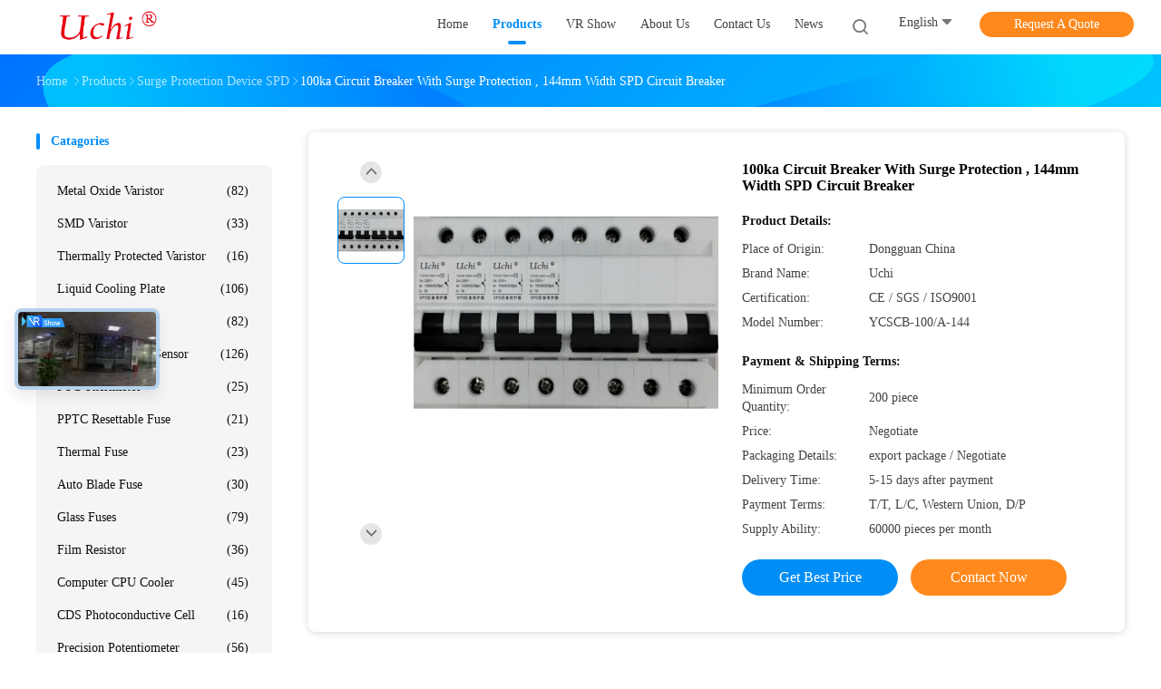

--- FILE ---
content_type: text/html
request_url: https://www.uchidg.com/sale-30874399-100ka-circuit-breaker-with-surge-protection-144mm-width-spd-circuit-breaker.html
body_size: 38316
content:

<!DOCTYPE html>
<html lang="en">
<head>
	<meta charset="utf-8">
	<meta http-equiv="X-UA-Compatible" content="IE=edge">
	<meta name="viewport" content="width=device-width, initial-scale=1.0, maximum-scale=1.0, user-scalable=no">
    <title>100ka Circuit Breaker With Surge Protection , 144mm Width SPD Circuit Breaker</title>
    <meta name="keywords" content="Surge Protection Device SPD, 100ka Circuit Breaker With Surge Protection , 144mm Width SPD Circuit Breaker, Surge Protection Device SPD for sale, Surge Protection Device SPD price" />
    <meta name="description" content="High quality 100ka Circuit Breaker With Surge Protection , 144mm Width SPD Circuit Breaker from China, China's leading product market Surge Protection Device SPD product market, With strict quality control Surge Protection Device SPD factories, Producing high quality 100ka Circuit Breaker With Surge Protection , 144mm Width SPD Circuit Breaker Products." />
    <link rel='preload'
					  href=/photo/uchidg/sitetpl/style/common.css?ver=1760408816 as='style'><link type='text/css' rel='stylesheet'
					  href=/photo/uchidg/sitetpl/style/common.css?ver=1760408816 media='all'><meta property="og:title" content="100ka Circuit Breaker With Surge Protection , 144mm Width SPD Circuit Breaker" />
<meta property="og:description" content="High quality 100ka Circuit Breaker With Surge Protection , 144mm Width SPD Circuit Breaker from China, China's leading product market Surge Protection Device SPD product market, With strict quality control Surge Protection Device SPD factories, Producing high quality 100ka Circuit Breaker With Surge Protection , 144mm Width SPD Circuit Breaker Products." />
<meta property="og:type" content="product" />
<meta property="og:availability" content="instock" />
<meta property="og:site_name" content="Guangdong Uchi Electronics Co.,Ltd" />
<meta property="og:url" content="https://www.uchidg.com/sale-30874399-100ka-circuit-breaker-with-surge-protection-144mm-width-spd-circuit-breaker.html" />
<meta property="og:image" content="https://www.uchidg.com/photo/ps116150685-100ka_circuit_breaker_with_surge_protection_144mm_width_spd_circuit_breaker.jpg" />
<link rel="canonical" href="https://www.uchidg.com/sale-30874399-100ka-circuit-breaker-with-surge-protection-144mm-width-spd-circuit-breaker.html" />
<link rel="alternate" href="https://m.uchidg.com/sale-30874399-100ka-circuit-breaker-with-surge-protection-144mm-width-spd-circuit-breaker.html" media="only screen and (max-width: 640px)" />
<link rel="stylesheet" type="text/css" href="/js/guidefirstcommon.css" />
<style type="text/css">
/*<![CDATA[*/
.consent__cookie {position: fixed;top: 0;left: 0;width: 100%;height: 0%;z-index: 100000;}.consent__cookie_bg {position: fixed;top: 0;left: 0;width: 100%;height: 100%;background: #000;opacity: .6;display: none }.consent__cookie_rel {position: fixed;bottom:0;left: 0;width: 100%;background: #fff;display: -webkit-box;display: -ms-flexbox;display: flex;flex-wrap: wrap;padding: 24px 80px;-webkit-box-sizing: border-box;box-sizing: border-box;-webkit-box-pack: justify;-ms-flex-pack: justify;justify-content: space-between;-webkit-transition: all ease-in-out .3s;transition: all ease-in-out .3s }.consent__close {position: absolute;top: 20px;right: 20px;cursor: pointer }.consent__close svg {fill: #777 }.consent__close:hover svg {fill: #000 }.consent__cookie_box {flex: 1;word-break: break-word;}.consent__warm {color: #777;font-size: 16px;margin-bottom: 12px;line-height: 19px }.consent__title {color: #333;font-size: 20px;font-weight: 600;margin-bottom: 12px;line-height: 23px }.consent__itxt {color: #333;font-size: 14px;margin-bottom: 12px;display: -webkit-box;display: -ms-flexbox;display: flex;-webkit-box-align: center;-ms-flex-align: center;align-items: center }.consent__itxt i {display: -webkit-inline-box;display: -ms-inline-flexbox;display: inline-flex;width: 28px;height: 28px;border-radius: 50%;background: #e0f9e9;margin-right: 8px;-webkit-box-align: center;-ms-flex-align: center;align-items: center;-webkit-box-pack: center;-ms-flex-pack: center;justify-content: center }.consent__itxt svg {fill: #3ca860 }.consent__txt {color: #a6a6a6;font-size: 14px;margin-bottom: 8px;line-height: 17px }.consent__btns {display: -webkit-box;display: -ms-flexbox;display: flex;-webkit-box-orient: vertical;-webkit-box-direction: normal;-ms-flex-direction: column;flex-direction: column;-webkit-box-pack: center;-ms-flex-pack: center;justify-content: center;flex-shrink: 0;}.consent__btn {width: 280px;height: 40px;line-height: 40px;text-align: center;background: #3ca860;color: #fff;border-radius: 4px;margin: 8px 0;-webkit-box-sizing: border-box;box-sizing: border-box;cursor: pointer;font-size:14px}.consent__btn:hover {background: #00823b }.consent__btn.empty {color: #3ca860;border: 1px solid #3ca860;background: #fff }.consent__btn.empty:hover {background: #3ca860;color: #fff }.open .consent__cookie_bg {display: block }.open .consent__cookie_rel {bottom: 0 }@media (max-width: 760px) {.consent__btns {width: 100%;align-items: center;}.consent__cookie_rel {padding: 20px 24px }}.consent__cookie.open {display: block;}.consent__cookie {display: none;}
/*]]>*/
</style>
<style type="text/css">
/*<![CDATA[*/
@media only screen and (max-width:640px){.contact_now_dialog .content-wrap .desc{background-image:url(/images/cta_images/bg_s.png) !important}}.contact_now_dialog .content-wrap .content-wrap_header .cta-close{background-image:url(/images/cta_images/sprite.png) !important}.contact_now_dialog .content-wrap .desc{background-image:url(/images/cta_images/bg_l.png) !important}.contact_now_dialog .content-wrap .cta-btn i{background-image:url(/images/cta_images/sprite.png) !important}.contact_now_dialog .content-wrap .head-tip img{content:url(/images/cta_images/cta_contact_now.png) !important}.cusim{background-image:url(/images/imicon/im.svg) !important}.cuswa{background-image:url(/images/imicon/wa.png) !important}.cusall{background-image:url(/images/imicon/allchat.svg) !important}
/*]]>*/
</style>
<script type="text/javascript" src="/js/guidefirstcommon.js"></script>
<script type="text/javascript">
/*<![CDATA[*/
window.isvideotpl = 1;window.detailurl = '/sale-30874399-100ka-circuit-breaker-with-surge-protection-144mm-width-spd-circuit-breaker.html';
var colorUrl = '';var isShowGuide = 2;var showGuideColor = 0;var im_appid = 10003;var im_msg="Good day, what product are you looking for?";

var cta_cid = 2521;var use_defaulProductInfo = 1;var cta_pid = 30874399;var test_company = 0;var webim_domain = '';var company_type = 0;var cta_equipment = 'pc'; var setcookie = 'setwebimCookie(3196,30874399,0)'; var whatsapplink = "https://wa.me/8613925862052?text=Hi%2C+I%27m+interested+in+100ka+Circuit+Breaker+With+Surge+Protection+%2C+144mm+Width+SPD+Circuit+Breaker."; function insertMeta(){var str = '<meta name="mobile-web-app-capable" content="yes" /><meta name="viewport" content="width=device-width, initial-scale=1.0" />';document.head.insertAdjacentHTML('beforeend',str);} var element = document.querySelector('a.footer_webim_a[href="/webim/webim_tab.html"]');if (element) {element.parentNode.removeChild(element);}

var colorUrl = '';
var aisearch = 0;
var selfUrl = '';
window.playerReportUrl='/vod/view_count/report';
var query_string = ["Products","Detail"];
var g_tp = '';
var customtplcolor = 99702;
var str_chat = 'chat';
				var str_call_now = 'call now';
var str_chat_now = 'chat now';
var str_contact1 = 'Get Best Price';var str_chat_lang='english';var str_contact2 = 'Get Price';var str_contact2 = 'Best Price';var str_contact = 'Contact';
window.predomainsub = "";
/*]]>*/
</script>
</head>
<body>
<img src="/logo.gif" style="display:none" alt="logo"/>
<a style="display: none!important;" title="Guangdong Uchi Electronics Co.,Ltd" class="float-inquiry" href="/contactnow.html" onclick='setinquiryCookie("{\"showproduct\":1,\"pid\":\"30874399\",\"name\":\"100ka Circuit Breaker With Surge Protection , 144mm Width SPD Circuit Breaker\",\"source_url\":\"\\/sale-30874399-100ka-circuit-breaker-with-surge-protection-144mm-width-spd-circuit-breaker.html\",\"picurl\":\"\\/photo\\/pd116150685-100ka_circuit_breaker_with_surge_protection_144mm_width_spd_circuit_breaker.jpg\",\"propertyDetail\":[[\"Ue\",\"230VAC\"],[\"Certification\",\"CE \\/ SGS \\/ ISO9001\"],[\"Condition\",\"100% Original\"],[\"Ie\",\"100kA(8\\/20us)\"]],\"company_name\":null,\"picurl_c\":\"\\/photo\\/pc116150685-100ka_circuit_breaker_with_surge_protection_144mm_width_spd_circuit_breaker.jpg\",\"price\":\"Negotiate\",\"username\":\"Anna1\",\"viewTime\":\"Last Login : 0 hours 36 minutes ago\",\"subject\":\"What is your best price for 100ka Circuit Breaker With Surge Protection , 144mm Width SPD Circuit Breaker\",\"countrycode\":\"\"}");'></a>
<script>
var originProductInfo = '';
var originProductInfo = {"showproduct":1,"pid":"30874399","name":"100ka Circuit Breaker With Surge Protection , 144mm Width SPD Circuit Breaker","source_url":"\/sale-30874399-100ka-circuit-breaker-with-surge-protection-144mm-width-spd-circuit-breaker.html","picurl":"\/photo\/pd116150685-100ka_circuit_breaker_with_surge_protection_144mm_width_spd_circuit_breaker.jpg","propertyDetail":[["Ue","230VAC"],["Certification","CE \/ SGS \/ ISO9001"],["Condition","100% Original"],["Ie","100kA(8\/20us)"]],"company_name":null,"picurl_c":"\/photo\/pc116150685-100ka_circuit_breaker_with_surge_protection_144mm_width_spd_circuit_breaker.jpg","price":"Negotiate","username":"Anna1","viewTime":"Last Login : 6 hours 36 minutes ago","subject":"What is the delivery time on 100ka Circuit Breaker With Surge Protection , 144mm Width SPD Circuit Breaker","countrycode":""};
var save_url = "/contactsave.html";
var update_url = "/updateinquiry.html";
var productInfo = {};
var defaulProductInfo = {};
var myDate = new Date();
var curDate = myDate.getFullYear()+'-'+(parseInt(myDate.getMonth())+1)+'-'+myDate.getDate();
var message = '';
var default_pop = 1;
var leaveMessageDialog = document.getElementsByClassName('leave-message-dialog')[0]; // 获取弹层
var _$$ = function (dom) {
    return document.querySelectorAll(dom);
};
resInfo = originProductInfo;
resInfo['name'] = resInfo['name'] || '';
defaulProductInfo.pid = resInfo['pid'];
defaulProductInfo.productName = resInfo['name'] ?? '';
defaulProductInfo.productInfo = resInfo['propertyDetail'];
defaulProductInfo.productImg = resInfo['picurl_c'];
defaulProductInfo.subject = resInfo['subject'] ?? '';
defaulProductInfo.productImgAlt = resInfo['name'] ?? '';
var inquirypopup_tmp = 1;
var message = 'Dear,'+'\r\n'+"I am interested in"+' '+trim(resInfo['name'])+", could you send me more details such as type, size, MOQ, material, etc."+'\r\n'+"Thanks!"+'\r\n'+"Waiting for your reply.";
var message_1 = 'Dear,'+'\r\n'+"I am interested in"+' '+trim(resInfo['name'])+", could you send me more details such as type, size, MOQ, material, etc."+'\r\n'+"Thanks!"+'\r\n'+"Waiting for your reply.";
var message_2 = 'Hello,'+'\r\n'+"I am looking for"+' '+trim(resInfo['name'])+", please send me the price, specification and picture."+'\r\n'+"Your swift response will be highly appreciated."+'\r\n'+"Feel free to contact me for more information."+'\r\n'+"Thanks a lot.";
var message_3 = 'Hello,'+'\r\n'+trim(resInfo['name'])+' '+"meets my expectations."+'\r\n'+"Please give me the best price and some other product information."+'\r\n'+"Feel free to contact me via my mail."+'\r\n'+"Thanks a lot.";

var message_4 = 'Dear,'+'\r\n'+"What is the FOB price on your"+' '+trim(resInfo['name'])+'?'+'\r\n'+"Which is the nearest port name?"+'\r\n'+"Please reply me as soon as possible, it would be better to share further information."+'\r\n'+"Regards!";
var message_5 = 'Hi there,'+'\r\n'+"I am very interested in your"+' '+trim(resInfo['name'])+'.'+'\r\n'+"Please send me your product details."+'\r\n'+"Looking forward to your quick reply."+'\r\n'+"Feel free to contact me by mail."+'\r\n'+"Regards!";

var message_6 = 'Dear,'+'\r\n'+"Please provide us with information about your"+' '+trim(resInfo['name'])+", such as type, size, material, and of course the best price."+'\r\n'+"Looking forward to your quick reply."+'\r\n'+"Thank you!";
var message_7 = 'Dear,'+'\r\n'+"Can you supply"+' '+trim(resInfo['name'])+" for us?"+'\r\n'+"First we want a price list and some product details."+'\r\n'+"I hope to get reply asap and look forward to cooperation."+'\r\n'+"Thank you very much.";
var message_8 = 'hi,'+'\r\n'+"I am looking for"+' '+trim(resInfo['name'])+", please give me some more detailed product information."+'\r\n'+"I look forward to your reply."+'\r\n'+"Thank you!";
var message_9 = 'Hello,'+'\r\n'+"Your"+' '+trim(resInfo['name'])+" meets my requirements very well."+'\r\n'+"Please send me the price, specification, and similar model will be OK."+'\r\n'+"Feel free to chat with me."+'\r\n'+"Thanks!";
var message_10 = 'Dear,'+'\r\n'+"I want to know more about the details and quotation of"+' '+trim(resInfo['name'])+'.'+'\r\n'+"Feel free to contact me."+'\r\n'+"Regards!";

var r = getRandom(1,10);

defaulProductInfo.message = eval("message_"+r);
    defaulProductInfo.message = eval("message_"+r);
        var mytAjax = {

    post: function(url, data, fn) {
        var xhr = new XMLHttpRequest();
        xhr.open("POST", url, true);
        xhr.setRequestHeader("Content-Type", "application/x-www-form-urlencoded;charset=UTF-8");
        xhr.setRequestHeader("X-Requested-With", "XMLHttpRequest");
        xhr.setRequestHeader('Content-Type','text/plain;charset=UTF-8');
        xhr.onreadystatechange = function() {
            if(xhr.readyState == 4 && (xhr.status == 200 || xhr.status == 304)) {
                fn.call(this, xhr.responseText);
            }
        };
        xhr.send(data);
    },

    postform: function(url, data, fn) {
        var xhr = new XMLHttpRequest();
        xhr.open("POST", url, true);
        xhr.setRequestHeader("X-Requested-With", "XMLHttpRequest");
        xhr.onreadystatechange = function() {
            if(xhr.readyState == 4 && (xhr.status == 200 || xhr.status == 304)) {
                fn.call(this, xhr.responseText);
            }
        };
        xhr.send(data);
    }
};
/*window.onload = function(){
    leaveMessageDialog = document.getElementsByClassName('leave-message-dialog')[0];
    if (window.localStorage.recordDialogStatus=='undefined' || (window.localStorage.recordDialogStatus!='undefined' && window.localStorage.recordDialogStatus != curDate)) {
        setTimeout(function(){
            if(parseInt(inquirypopup_tmp%10) == 1){
                creatDialog(defaulProductInfo, 1);
            }
        }, 6000);
    }
};*/
function trim(str)
{
    str = str.replace(/(^\s*)/g,"");
    return str.replace(/(\s*$)/g,"");
};
function getRandom(m,n){
    var num = Math.floor(Math.random()*(m - n) + n);
    return num;
};
function strBtn(param) {

    var starattextarea = document.getElementById("textareamessage").value.length;
    var email = document.getElementById("startEmail").value;

    var default_tip = document.querySelectorAll(".watermark_container").length;
    if (20 < starattextarea && starattextarea < 3000) {
        if(default_tip>0){
            document.getElementById("textareamessage1").parentNode.parentNode.nextElementSibling.style.display = "none";
        }else{
            document.getElementById("textareamessage1").parentNode.nextElementSibling.style.display = "none";
        }

    } else {
        if(default_tip>0){
            document.getElementById("textareamessage1").parentNode.parentNode.nextElementSibling.style.display = "block";
        }else{
            document.getElementById("textareamessage1").parentNode.nextElementSibling.style.display = "block";
        }

        return;
    }

    // var re = /^([a-zA-Z0-9_-])+@([a-zA-Z0-9_-])+\.([a-zA-Z0-9_-])+/i;/*邮箱不区分大小写*/
    var re = /^[a-zA-Z0-9][\w-]*(\.?[\w-]+)*@[a-zA-Z0-9-]+(\.[a-zA-Z0-9]+)+$/i;
    if (!re.test(email)) {
        document.getElementById("startEmail").nextElementSibling.style.display = "block";
        return;
    } else {
        document.getElementById("startEmail").nextElementSibling.style.display = "none";
    }

    var subject = document.getElementById("pop_subject").value;
    var pid = document.getElementById("pop_pid").value;
    var message = document.getElementById("textareamessage").value;
    var sender_email = document.getElementById("startEmail").value;
    var tel = '';
    if (document.getElementById("tel0") != undefined && document.getElementById("tel0") != '')
        tel = document.getElementById("tel0").value;
    var form_serialize = '&tel='+tel;

    form_serialize = form_serialize.replace(/\+/g, "%2B");
    mytAjax.post(save_url,"pid="+pid+"&subject="+subject+"&email="+sender_email+"&message="+(message)+form_serialize,function(res){
        var mes = JSON.parse(res);
        if(mes.status == 200){
            var iid = mes.iid;
            document.getElementById("pop_iid").value = iid;
            document.getElementById("pop_uuid").value = mes.uuid;

            if(typeof gtag_report_conversion === "function"){
                gtag_report_conversion();//执行统计js代码
            }
            if(typeof fbq === "function"){
                fbq('track','Purchase');//执行统计js代码
            }
        }
    });
    for (var index = 0; index < document.querySelectorAll(".dialog-content-pql").length; index++) {
        document.querySelectorAll(".dialog-content-pql")[index].style.display = "none";
    };
    $('#idphonepql').val(tel);
    document.getElementById("dialog-content-pql-id").style.display = "block";
    ;
};
function twoBtnOk(param) {

    var selectgender = document.getElementById("Mr").innerHTML;
    var iid = document.getElementById("pop_iid").value;
    var sendername = document.getElementById("idnamepql").value;
    var senderphone = document.getElementById("idphonepql").value;
    var sendercname = document.getElementById("idcompanypql").value;
    var uuid = document.getElementById("pop_uuid").value;
    var gender = 2;
    if(selectgender == 'Mr.') gender = 0;
    if(selectgender == 'Mrs.') gender = 1;
    var pid = document.getElementById("pop_pid").value;
    var form_serialize = '';

        form_serialize = form_serialize.replace(/\+/g, "%2B");

    mytAjax.post(update_url,"iid="+iid+"&gender="+gender+"&uuid="+uuid+"&name="+(sendername)+"&tel="+(senderphone)+"&company="+(sendercname)+form_serialize,function(res){});

    for (var index = 0; index < document.querySelectorAll(".dialog-content-pql").length; index++) {
        document.querySelectorAll(".dialog-content-pql")[index].style.display = "none";
    };
    document.getElementById("dialog-content-pql-ok").style.display = "block";

};
function toCheckMust(name) {
    $('#'+name+'error').hide();
}
function handClidk(param) {
    var starattextarea = document.getElementById("textareamessage1").value.length;
    var email = document.getElementById("startEmail1").value;
    var default_tip = document.querySelectorAll(".watermark_container").length;
    if (20 < starattextarea && starattextarea < 3000) {
        if(default_tip>0){
            document.getElementById("textareamessage1").parentNode.parentNode.nextElementSibling.style.display = "none";
        }else{
            document.getElementById("textareamessage1").parentNode.nextElementSibling.style.display = "none";
        }

    } else {
        if(default_tip>0){
            document.getElementById("textareamessage1").parentNode.parentNode.nextElementSibling.style.display = "block";
        }else{
            document.getElementById("textareamessage1").parentNode.nextElementSibling.style.display = "block";
        }

        return;
    }

    // var re = /^([a-zA-Z0-9_-])+@([a-zA-Z0-9_-])+\.([a-zA-Z0-9_-])+/i;
    var re = /^[a-zA-Z0-9][\w-]*(\.?[\w-]+)*@[a-zA-Z0-9-]+(\.[a-zA-Z0-9]+)+$/i;
    if (!re.test(email)) {
        document.getElementById("startEmail1").nextElementSibling.style.display = "block";
        return;
    } else {
        document.getElementById("startEmail1").nextElementSibling.style.display = "none";
    }

    var subject = document.getElementById("pop_subject").value;
    var pid = document.getElementById("pop_pid").value;
    var message = document.getElementById("textareamessage1").value;
    var sender_email = document.getElementById("startEmail1").value;
    var form_serialize = tel = '';
    if (document.getElementById("tel1") != undefined && document.getElementById("tel1") != '')
        tel = document.getElementById("tel1").value;
        mytAjax.post(save_url,"email="+sender_email+"&tel="+tel+"&pid="+pid+"&message="+message+"&subject="+subject+form_serialize,function(res){

        var mes = JSON.parse(res);
        if(mes.status == 200){
            var iid = mes.iid;
            document.getElementById("pop_iid").value = iid;
            document.getElementById("pop_uuid").value = mes.uuid;
            if(typeof gtag_report_conversion === "function"){
                gtag_report_conversion();//执行统计js代码
            }
        }

    });
    for (var index = 0; index < document.querySelectorAll(".dialog-content-pql").length; index++) {
        document.querySelectorAll(".dialog-content-pql")[index].style.display = "none";
    };
    $('#idphonepql').val(tel);
    document.getElementById("dialog-content-pql-id").style.display = "block";

};
window.addEventListener('load', function () {
    $('.checkbox-wrap label').each(function(){
        if($(this).find('input').prop('checked')){
            $(this).addClass('on')
        }else {
            $(this).removeClass('on')
        }
    })
    $(document).on('click', '.checkbox-wrap label' , function(ev){
        if (ev.target.tagName.toUpperCase() != 'INPUT') {
            $(this).toggleClass('on')
        }
    })
})

function hand_video(pdata) {
    data = JSON.parse(pdata);
    productInfo.productName = data.productName;
    productInfo.productInfo = data.productInfo;
    productInfo.productImg = data.productImg;
    productInfo.subject = data.subject;

    var message = 'Dear,'+'\r\n'+"I am interested in"+' '+trim(data.productName)+", could you send me more details such as type, size, quantity, material, etc."+'\r\n'+"Thanks!"+'\r\n'+"Waiting for your reply.";

    var message = 'Dear,'+'\r\n'+"I am interested in"+' '+trim(data.productName)+", could you send me more details such as type, size, MOQ, material, etc."+'\r\n'+"Thanks!"+'\r\n'+"Waiting for your reply.";
    var message_1 = 'Dear,'+'\r\n'+"I am interested in"+' '+trim(data.productName)+", could you send me more details such as type, size, MOQ, material, etc."+'\r\n'+"Thanks!"+'\r\n'+"Waiting for your reply.";
    var message_2 = 'Hello,'+'\r\n'+"I am looking for"+' '+trim(data.productName)+", please send me the price, specification and picture."+'\r\n'+"Your swift response will be highly appreciated."+'\r\n'+"Feel free to contact me for more information."+'\r\n'+"Thanks a lot.";
    var message_3 = 'Hello,'+'\r\n'+trim(data.productName)+' '+"meets my expectations."+'\r\n'+"Please give me the best price and some other product information."+'\r\n'+"Feel free to contact me via my mail."+'\r\n'+"Thanks a lot.";

    var message_4 = 'Dear,'+'\r\n'+"What is the FOB price on your"+' '+trim(data.productName)+'?'+'\r\n'+"Which is the nearest port name?"+'\r\n'+"Please reply me as soon as possible, it would be better to share further information."+'\r\n'+"Regards!";
    var message_5 = 'Hi there,'+'\r\n'+"I am very interested in your"+' '+trim(data.productName)+'.'+'\r\n'+"Please send me your product details."+'\r\n'+"Looking forward to your quick reply."+'\r\n'+"Feel free to contact me by mail."+'\r\n'+"Regards!";

    var message_6 = 'Dear,'+'\r\n'+"Please provide us with information about your"+' '+trim(data.productName)+", such as type, size, material, and of course the best price."+'\r\n'+"Looking forward to your quick reply."+'\r\n'+"Thank you!";
    var message_7 = 'Dear,'+'\r\n'+"Can you supply"+' '+trim(data.productName)+" for us?"+'\r\n'+"First we want a price list and some product details."+'\r\n'+"I hope to get reply asap and look forward to cooperation."+'\r\n'+"Thank you very much.";
    var message_8 = 'hi,'+'\r\n'+"I am looking for"+' '+trim(data.productName)+", please give me some more detailed product information."+'\r\n'+"I look forward to your reply."+'\r\n'+"Thank you!";
    var message_9 = 'Hello,'+'\r\n'+"Your"+' '+trim(data.productName)+" meets my requirements very well."+'\r\n'+"Please send me the price, specification, and similar model will be OK."+'\r\n'+"Feel free to chat with me."+'\r\n'+"Thanks!";
    var message_10 = 'Dear,'+'\r\n'+"I want to know more about the details and quotation of"+' '+trim(data.productName)+'.'+'\r\n'+"Feel free to contact me."+'\r\n'+"Regards!";

    var r = getRandom(1,10);

    productInfo.message = eval("message_"+r);
            if(parseInt(inquirypopup_tmp/10) == 1){
        productInfo.message = "";
    }
    productInfo.pid = data.pid;
    creatDialog(productInfo, 2);
};

function handDialog(pdata) {
    data = JSON.parse(pdata);
    productInfo.productName = data.productName;
    productInfo.productInfo = data.productInfo;
    productInfo.productImg = data.productImg;
    productInfo.subject = data.subject;

    var message = 'Dear,'+'\r\n'+"I am interested in"+' '+trim(data.productName)+", could you send me more details such as type, size, quantity, material, etc."+'\r\n'+"Thanks!"+'\r\n'+"Waiting for your reply.";

    var message = 'Dear,'+'\r\n'+"I am interested in"+' '+trim(data.productName)+", could you send me more details such as type, size, MOQ, material, etc."+'\r\n'+"Thanks!"+'\r\n'+"Waiting for your reply.";
    var message_1 = 'Dear,'+'\r\n'+"I am interested in"+' '+trim(data.productName)+", could you send me more details such as type, size, MOQ, material, etc."+'\r\n'+"Thanks!"+'\r\n'+"Waiting for your reply.";
    var message_2 = 'Hello,'+'\r\n'+"I am looking for"+' '+trim(data.productName)+", please send me the price, specification and picture."+'\r\n'+"Your swift response will be highly appreciated."+'\r\n'+"Feel free to contact me for more information."+'\r\n'+"Thanks a lot.";
    var message_3 = 'Hello,'+'\r\n'+trim(data.productName)+' '+"meets my expectations."+'\r\n'+"Please give me the best price and some other product information."+'\r\n'+"Feel free to contact me via my mail."+'\r\n'+"Thanks a lot.";

    var message_4 = 'Dear,'+'\r\n'+"What is the FOB price on your"+' '+trim(data.productName)+'?'+'\r\n'+"Which is the nearest port name?"+'\r\n'+"Please reply me as soon as possible, it would be better to share further information."+'\r\n'+"Regards!";
    var message_5 = 'Hi there,'+'\r\n'+"I am very interested in your"+' '+trim(data.productName)+'.'+'\r\n'+"Please send me your product details."+'\r\n'+"Looking forward to your quick reply."+'\r\n'+"Feel free to contact me by mail."+'\r\n'+"Regards!";

    var message_6 = 'Dear,'+'\r\n'+"Please provide us with information about your"+' '+trim(data.productName)+", such as type, size, material, and of course the best price."+'\r\n'+"Looking forward to your quick reply."+'\r\n'+"Thank you!";
    var message_7 = 'Dear,'+'\r\n'+"Can you supply"+' '+trim(data.productName)+" for us?"+'\r\n'+"First we want a price list and some product details."+'\r\n'+"I hope to get reply asap and look forward to cooperation."+'\r\n'+"Thank you very much.";
    var message_8 = 'hi,'+'\r\n'+"I am looking for"+' '+trim(data.productName)+", please give me some more detailed product information."+'\r\n'+"I look forward to your reply."+'\r\n'+"Thank you!";
    var message_9 = 'Hello,'+'\r\n'+"Your"+' '+trim(data.productName)+" meets my requirements very well."+'\r\n'+"Please send me the price, specification, and similar model will be OK."+'\r\n'+"Feel free to chat with me."+'\r\n'+"Thanks!";
    var message_10 = 'Dear,'+'\r\n'+"I want to know more about the details and quotation of"+' '+trim(data.productName)+'.'+'\r\n'+"Feel free to contact me."+'\r\n'+"Regards!";

    var r = getRandom(1,10);
    productInfo.message = eval("message_"+r);
            if(parseInt(inquirypopup_tmp/10) == 1){
        productInfo.message = "";
    }
    productInfo.pid = data.pid;
    creatDialog(productInfo, 2);
};

function closepql(param) {

    leaveMessageDialog.style.display = 'none';
};

function closepql2(param) {

    for (var index = 0; index < document.querySelectorAll(".dialog-content-pql").length; index++) {
        document.querySelectorAll(".dialog-content-pql")[index].style.display = "none";
    };
    document.getElementById("dialog-content-pql-ok").style.display = "block";
};

function decodeHtmlEntities(str) {
    var tempElement = document.createElement('div');
    tempElement.innerHTML = str;
    return tempElement.textContent || tempElement.innerText || '';
}

function initProduct(productInfo,type){

    productInfo.productName = decodeHtmlEntities(productInfo.productName);
    productInfo.message = decodeHtmlEntities(productInfo.message);

    leaveMessageDialog = document.getElementsByClassName('leave-message-dialog')[0];
    leaveMessageDialog.style.display = "block";
    if(type == 3){
        var popinquiryemail = document.getElementById("popinquiryemail").value;
        _$$("#startEmail1")[0].value = popinquiryemail;
    }else{
        _$$("#startEmail1")[0].value = "";
    }
    _$$("#startEmail")[0].value = "";
    _$$("#idnamepql")[0].value = "";
    _$$("#idphonepql")[0].value = "";
    _$$("#idcompanypql")[0].value = "";

    _$$("#pop_pid")[0].value = productInfo.pid;
    _$$("#pop_subject")[0].value = productInfo.subject;
    
    if(parseInt(inquirypopup_tmp/10) == 1){
        productInfo.message = "";
    }

    _$$("#textareamessage1")[0].value = productInfo.message;
    _$$("#textareamessage")[0].value = productInfo.message;

    _$$("#dialog-content-pql-id .titlep")[0].innerHTML = productInfo.productName;
    _$$("#dialog-content-pql-id img")[0].setAttribute("src", productInfo.productImg);
    _$$("#dialog-content-pql-id img")[0].setAttribute("alt", productInfo.productImgAlt);

    _$$("#dialog-content-pql-id-hand img")[0].setAttribute("src", productInfo.productImg);
    _$$("#dialog-content-pql-id-hand img")[0].setAttribute("alt", productInfo.productImgAlt);
    _$$("#dialog-content-pql-id-hand .titlep")[0].innerHTML = productInfo.productName;

    if (productInfo.productInfo.length > 0) {
        var ul2, ul;
        ul = document.createElement("ul");
        for (var index = 0; index < productInfo.productInfo.length; index++) {
            var el = productInfo.productInfo[index];
            var li = document.createElement("li");
            var span1 = document.createElement("span");
            span1.innerHTML = el[0] + ":";
            var span2 = document.createElement("span");
            span2.innerHTML = el[1];
            li.appendChild(span1);
            li.appendChild(span2);
            ul.appendChild(li);

        }
        ul2 = ul.cloneNode(true);
        if (type === 1) {
            _$$("#dialog-content-pql-id .left")[0].replaceChild(ul, _$$("#dialog-content-pql-id .left ul")[0]);
        } else {
            _$$("#dialog-content-pql-id-hand .left")[0].replaceChild(ul2, _$$("#dialog-content-pql-id-hand .left ul")[0]);
            _$$("#dialog-content-pql-id .left")[0].replaceChild(ul, _$$("#dialog-content-pql-id .left ul")[0]);
        }
    };
    for (var index = 0; index < _$$("#dialog-content-pql-id .right ul li").length; index++) {
        _$$("#dialog-content-pql-id .right ul li")[index].addEventListener("click", function (params) {
            _$$("#dialog-content-pql-id .right #Mr")[0].innerHTML = this.innerHTML
        }, false)

    };

};
function closeInquiryCreateDialog() {
    document.getElementById("xuanpan_dialog_box_pql").style.display = "none";
};
function showInquiryCreateDialog() {
    document.getElementById("xuanpan_dialog_box_pql").style.display = "block";
};
function submitPopInquiry(){
    var message = document.getElementById("inquiry_message").value;
    var email = document.getElementById("inquiry_email").value;
    var subject = defaulProductInfo.subject;
    var pid = defaulProductInfo.pid;
    if (email === undefined) {
        showInquiryCreateDialog();
        document.getElementById("inquiry_email").style.border = "1px solid red";
        return false;
    };
    if (message === undefined) {
        showInquiryCreateDialog();
        document.getElementById("inquiry_message").style.border = "1px solid red";
        return false;
    };
    if (email.search(/^\w+((-\w+)|(\.\w+))*\@[A-Za-z0-9]+((\.|-)[A-Za-z0-9]+)*\.[A-Za-z0-9]+$/) == -1) {
        document.getElementById("inquiry_email").style.border= "1px solid red";
        showInquiryCreateDialog();
        return false;
    } else {
        document.getElementById("inquiry_email").style.border= "";
    };
    if (message.length < 20 || message.length >3000) {
        showInquiryCreateDialog();
        document.getElementById("inquiry_message").style.border = "1px solid red";
        return false;
    } else {
        document.getElementById("inquiry_message").style.border = "";
    };
    var tel = '';
    if (document.getElementById("tel") != undefined && document.getElementById("tel") != '')
        tel = document.getElementById("tel").value;

    mytAjax.post(save_url,"pid="+pid+"&subject="+subject+"&email="+email+"&message="+(message)+'&tel='+tel,function(res){
        var mes = JSON.parse(res);
        if(mes.status == 200){
            var iid = mes.iid;
            document.getElementById("pop_iid").value = iid;
            document.getElementById("pop_uuid").value = mes.uuid;

        }
    });
    initProduct(defaulProductInfo);
    for (var index = 0; index < document.querySelectorAll(".dialog-content-pql").length; index++) {
        document.querySelectorAll(".dialog-content-pql")[index].style.display = "none";
    };
    $('#idphonepql').val(tel);
    document.getElementById("dialog-content-pql-id").style.display = "block";

};

//带附件上传
function submitPopInquiryfile(email_id,message_id,check_sort,name_id,phone_id,company_id,attachments){

    if(typeof(check_sort) == 'undefined'){
        check_sort = 0;
    }
    var message = document.getElementById(message_id).value;
    var email = document.getElementById(email_id).value;
    var attachments = document.getElementById(attachments).value;
    if(typeof(name_id) !== 'undefined' && name_id != ""){
        var name  = document.getElementById(name_id).value;
    }
    if(typeof(phone_id) !== 'undefined' && phone_id != ""){
        var phone = document.getElementById(phone_id).value;
    }
    if(typeof(company_id) !== 'undefined' && company_id != ""){
        var company = document.getElementById(company_id).value;
    }
    var subject = defaulProductInfo.subject;
    var pid = defaulProductInfo.pid;

    if(check_sort == 0){
        if (email === undefined) {
            showInquiryCreateDialog();
            document.getElementById(email_id).style.border = "1px solid red";
            return false;
        };
        if (message === undefined) {
            showInquiryCreateDialog();
            document.getElementById(message_id).style.border = "1px solid red";
            return false;
        };

        if (email.search(/^\w+((-\w+)|(\.\w+))*\@[A-Za-z0-9]+((\.|-)[A-Za-z0-9]+)*\.[A-Za-z0-9]+$/) == -1) {
            document.getElementById(email_id).style.border= "1px solid red";
            showInquiryCreateDialog();
            return false;
        } else {
            document.getElementById(email_id).style.border= "";
        };
        if (message.length < 20 || message.length >3000) {
            showInquiryCreateDialog();
            document.getElementById(message_id).style.border = "1px solid red";
            return false;
        } else {
            document.getElementById(message_id).style.border = "";
        };
    }else{

        if (message === undefined) {
            showInquiryCreateDialog();
            document.getElementById(message_id).style.border = "1px solid red";
            return false;
        };

        if (email === undefined) {
            showInquiryCreateDialog();
            document.getElementById(email_id).style.border = "1px solid red";
            return false;
        };

        if (message.length < 20 || message.length >3000) {
            showInquiryCreateDialog();
            document.getElementById(message_id).style.border = "1px solid red";
            return false;
        } else {
            document.getElementById(message_id).style.border = "";
        };

        if (email.search(/^\w+((-\w+)|(\.\w+))*\@[A-Za-z0-9]+((\.|-)[A-Za-z0-9]+)*\.[A-Za-z0-9]+$/) == -1) {
            document.getElementById(email_id).style.border= "1px solid red";
            showInquiryCreateDialog();
            return false;
        } else {
            document.getElementById(email_id).style.border= "";
        };

    };

    mytAjax.post(save_url,"pid="+pid+"&subject="+subject+"&email="+email+"&message="+message+"&company="+company+"&attachments="+attachments,function(res){
        var mes = JSON.parse(res);
        if(mes.status == 200){
            var iid = mes.iid;
            document.getElementById("pop_iid").value = iid;
            document.getElementById("pop_uuid").value = mes.uuid;

            if(typeof gtag_report_conversion === "function"){
                gtag_report_conversion();//执行统计js代码
            }
            if(typeof fbq === "function"){
                fbq('track','Purchase');//执行统计js代码
            }
        }
    });
    initProduct(defaulProductInfo);

    if(name !== undefined && name != ""){
        _$$("#idnamepql")[0].value = name;
    }

    if(phone !== undefined && phone != ""){
        _$$("#idphonepql")[0].value = phone;
    }

    if(company !== undefined && company != ""){
        _$$("#idcompanypql")[0].value = company;
    }

    for (var index = 0; index < document.querySelectorAll(".dialog-content-pql").length; index++) {
        document.querySelectorAll(".dialog-content-pql")[index].style.display = "none";
    };
    document.getElementById("dialog-content-pql-id").style.display = "block";

};
function submitPopInquiryByParam(email_id,message_id,check_sort,name_id,phone_id,company_id){

    if(typeof(check_sort) == 'undefined'){
        check_sort = 0;
    }

    var senderphone = '';
    var message = document.getElementById(message_id).value;
    var email = document.getElementById(email_id).value;
    if(typeof(name_id) !== 'undefined' && name_id != ""){
        var name  = document.getElementById(name_id).value;
    }
    if(typeof(phone_id) !== 'undefined' && phone_id != ""){
        var phone = document.getElementById(phone_id).value;
        senderphone = phone;
    }
    if(typeof(company_id) !== 'undefined' && company_id != ""){
        var company = document.getElementById(company_id).value;
    }
    var subject = defaulProductInfo.subject;
    var pid = defaulProductInfo.pid;

    if(check_sort == 0){
        if (email === undefined) {
            showInquiryCreateDialog();
            document.getElementById(email_id).style.border = "1px solid red";
            return false;
        };
        if (message === undefined) {
            showInquiryCreateDialog();
            document.getElementById(message_id).style.border = "1px solid red";
            return false;
        };

        if (email.search(/^\w+((-\w+)|(\.\w+))*\@[A-Za-z0-9]+((\.|-)[A-Za-z0-9]+)*\.[A-Za-z0-9]+$/) == -1) {
            document.getElementById(email_id).style.border= "1px solid red";
            showInquiryCreateDialog();
            return false;
        } else {
            document.getElementById(email_id).style.border= "";
        };
        if (message.length < 20 || message.length >3000) {
            showInquiryCreateDialog();
            document.getElementById(message_id).style.border = "1px solid red";
            return false;
        } else {
            document.getElementById(message_id).style.border = "";
        };
    }else{

        if (message === undefined) {
            showInquiryCreateDialog();
            document.getElementById(message_id).style.border = "1px solid red";
            return false;
        };

        if (email === undefined) {
            showInquiryCreateDialog();
            document.getElementById(email_id).style.border = "1px solid red";
            return false;
        };

        if (message.length < 20 || message.length >3000) {
            showInquiryCreateDialog();
            document.getElementById(message_id).style.border = "1px solid red";
            return false;
        } else {
            document.getElementById(message_id).style.border = "";
        };

        if (email.search(/^\w+((-\w+)|(\.\w+))*\@[A-Za-z0-9]+((\.|-)[A-Za-z0-9]+)*\.[A-Za-z0-9]+$/) == -1) {
            document.getElementById(email_id).style.border= "1px solid red";
            showInquiryCreateDialog();
            return false;
        } else {
            document.getElementById(email_id).style.border= "";
        };

    };

    var productsku = "";
    if($("#product_sku").length > 0){
        productsku = $("#product_sku").html();
    }

    mytAjax.post(save_url,"tel="+senderphone+"&pid="+pid+"&subject="+subject+"&email="+email+"&message="+message+"&messagesku="+encodeURI(productsku),function(res){
        var mes = JSON.parse(res);
        if(mes.status == 200){
            var iid = mes.iid;
            document.getElementById("pop_iid").value = iid;
            document.getElementById("pop_uuid").value = mes.uuid;

            if(typeof gtag_report_conversion === "function"){
                gtag_report_conversion();//执行统计js代码
            }
            if(typeof fbq === "function"){
                fbq('track','Purchase');//执行统计js代码
            }
        }
    });
    initProduct(defaulProductInfo);

    if(name !== undefined && name != ""){
        _$$("#idnamepql")[0].value = name;
    }

    if(phone !== undefined && phone != ""){
        _$$("#idphonepql")[0].value = phone;
    }

    if(company !== undefined && company != ""){
        _$$("#idcompanypql")[0].value = company;
    }

    for (var index = 0; index < document.querySelectorAll(".dialog-content-pql").length; index++) {
        document.querySelectorAll(".dialog-content-pql")[index].style.display = "none";

    };
    document.getElementById("dialog-content-pql-id").style.display = "block";

};

function creat_videoDialog(productInfo, type) {

    if(type == 1){
        if(default_pop != 1){
            return false;
        }
        window.localStorage.recordDialogStatus = curDate;
    }else{
        default_pop = 0;
    }
    initProduct(productInfo, type);
    if (type === 1) {
        // 自动弹出
        for (var index = 0; index < document.querySelectorAll(".dialog-content-pql").length; index++) {

            document.querySelectorAll(".dialog-content-pql")[index].style.display = "none";
        };
        document.getElementById("dialog-content-pql").style.display = "block";
    } else {
        // 手动弹出
        for (var index = 0; index < document.querySelectorAll(".dialog-content-pql").length; index++) {
            document.querySelectorAll(".dialog-content-pql")[index].style.display = "none";
        };
        document.getElementById("dialog-content-pql-id-hand").style.display = "block";
    }
}

function creatDialog(productInfo, type) {

    if(type == 1){
        if(default_pop != 1){
            return false;
        }
        window.localStorage.recordDialogStatus = curDate;
    }else{
        default_pop = 0;
    }
    initProduct(productInfo, type);
    if (type === 1) {
        // 自动弹出
        for (var index = 0; index < document.querySelectorAll(".dialog-content-pql").length; index++) {

            document.querySelectorAll(".dialog-content-pql")[index].style.display = "none";
        };
        document.getElementById("dialog-content-pql").style.display = "block";
    } else {
        // 手动弹出
        for (var index = 0; index < document.querySelectorAll(".dialog-content-pql").length; index++) {
            document.querySelectorAll(".dialog-content-pql")[index].style.display = "none";
        };
        document.getElementById("dialog-content-pql-id-hand").style.display = "block";
    }
}

//带邮箱信息打开询盘框 emailtype=1表示带入邮箱
function openDialog(emailtype){
    var type = 2;//不带入邮箱，手动弹出
    if(emailtype == 1){
        var popinquiryemail = document.getElementById("popinquiryemail").value;
        // var re = /^([a-zA-Z0-9_-])+@([a-zA-Z0-9_-])+\.([a-zA-Z0-9_-])+/i;
        var re = /^[a-zA-Z0-9][\w-]*(\.?[\w-]+)*@[a-zA-Z0-9-]+(\.[a-zA-Z0-9]+)+$/i;
        if (!re.test(popinquiryemail)) {
            //前端提示样式;
            showInquiryCreateDialog();
            document.getElementById("popinquiryemail").style.border = "1px solid red";
            return false;
        } else {
            //前端提示样式;
        }
        var type = 3;
    }
    creatDialog(defaulProductInfo,type);
}

//上传附件
function inquiryUploadFile(){
    var fileObj = document.querySelector("#fileId").files[0];
    //构建表单数据
    var formData = new FormData();
    var filesize = fileObj.size;
    if(filesize > 10485760 || filesize == 0) {
        document.getElementById("filetips").style.display = "block";
        return false;
    }else {
        document.getElementById("filetips").style.display = "none";
    }
    formData.append('popinquiryfile', fileObj);
    document.getElementById("quotefileform").reset();
    var save_url = "/inquiryuploadfile.html";
    mytAjax.postform(save_url,formData,function(res){
        var mes = JSON.parse(res);
        if(mes.status == 200){
            document.getElementById("uploader-file-info").innerHTML = document.getElementById("uploader-file-info").innerHTML + "<span class=op>"+mes.attfile.name+"<a class=delatt id=att"+mes.attfile.id+" onclick=delatt("+mes.attfile.id+");>Delete</a></span>";
            var nowattachs = document.getElementById("attachments").value;
            if( nowattachs !== ""){
                var attachs = JSON.parse(nowattachs);
                attachs[mes.attfile.id] = mes.attfile;
            }else{
                var attachs = {};
                attachs[mes.attfile.id] = mes.attfile;
            }
            document.getElementById("attachments").value = JSON.stringify(attachs);
        }
    });
}
//附件删除
function delatt(attid)
{
    var nowattachs = document.getElementById("attachments").value;
    if( nowattachs !== ""){
        var attachs = JSON.parse(nowattachs);
        if(attachs[attid] == ""){
            return false;
        }
        var formData = new FormData();
        var delfile = attachs[attid]['filename'];
        var save_url = "/inquirydelfile.html";
        if(delfile != "") {
            formData.append('delfile', delfile);
            mytAjax.postform(save_url, formData, function (res) {
                if(res !== "") {
                    var mes = JSON.parse(res);
                    if (mes.status == 200) {
                        delete attachs[attid];
                        document.getElementById("attachments").value = JSON.stringify(attachs);
                        var s = document.getElementById("att"+attid);
                        s.parentNode.remove();
                    }
                }
            });
        }
    }else{
        return false;
    }
}

</script>
<div class="leave-message-dialog" style="display: none">
<style>
    .leave-message-dialog .close:before, .leave-message-dialog .close:after{
        content:initial;
    }
</style>
<div class="dialog-content-pql" id="dialog-content-pql" style="display: none">
    <span class="close" onclick="closepql()"><img src="/images/close.png" alt="close"></span>
    <div class="title">
        <p class="firstp-pql">Leave a Message</p>
        <p class="lastp-pql">We will call you back soon!</p>
    </div>
    <div class="form">
        <div class="textarea">
            <textarea style='font-family: robot;'  name="" id="textareamessage" cols="30" rows="10" style="margin-bottom:14px;width:100%"
                placeholder="Please enter your inquiry details."></textarea>
        </div>
        <p class="error-pql"> <span class="icon-pql"><img src="/images/error.png" alt="Guangdong Uchi Electronics Co.,Ltd"></span> Your message must be between 20-3,000 characters!</p>
        <input id="startEmail" type="text" placeholder="Enter your E-mail" onkeydown="if(event.keyCode === 13){ strBtn();}">
        <p class="error-pql"><span class="icon-pql"><img src="/images/error.png" alt="Guangdong Uchi Electronics Co.,Ltd"></span> Please check your E-mail! </p>
                <div class="operations">
            <div class='btn' id="submitStart" type="submit" onclick="strBtn()">SUBMIT</div>
        </div>
            </div>
</div>
<div class="dialog-content-pql dialog-content-pql-id" id="dialog-content-pql-id" style="display:none">
        <span class="close" onclick="closepql2()"><svg t="1648434466530" class="icon" viewBox="0 0 1024 1024" version="1.1" xmlns="http://www.w3.org/2000/svg" p-id="2198" width="16" height="16"><path d="M576 512l277.333333 277.333333-64 64-277.333333-277.333333L234.666667 853.333333 170.666667 789.333333l277.333333-277.333333L170.666667 234.666667 234.666667 170.666667l277.333333 277.333333L789.333333 170.666667 853.333333 234.666667 576 512z" fill="#444444" p-id="2199"></path></svg></span>
    <div class="left">
        <div class="img"><img></div>
        <p class="titlep"></p>
        <ul> </ul>
    </div>
    <div class="right">
                <p class="title">More information facilitates better communication.</p>
                <div style="position: relative;">
            <div class="mr"> <span id="Mr">Mr</span>
                <ul>
                    <li>Mr</li>
                    <li>Mrs</li>
                </ul>
            </div>
            <input style="text-indent: 80px;" type="text" id="idnamepql" placeholder="Input your name">
        </div>
        <input type="text"  id="idphonepql"  placeholder="Phone Number">
        <input type="text" id="idcompanypql"  placeholder="Company" onkeydown="if(event.keyCode === 13){ twoBtnOk();}">
                <div class="btn form_new" id="twoBtnOk" onclick="twoBtnOk()">OK</div>
    </div>
</div>

<div class="dialog-content-pql dialog-content-pql-ok" id="dialog-content-pql-ok" style="display:none">
        <span class="close" onclick="closepql()"><svg t="1648434466530" class="icon" viewBox="0 0 1024 1024" version="1.1" xmlns="http://www.w3.org/2000/svg" p-id="2198" width="16" height="16"><path d="M576 512l277.333333 277.333333-64 64-277.333333-277.333333L234.666667 853.333333 170.666667 789.333333l277.333333-277.333333L170.666667 234.666667 234.666667 170.666667l277.333333 277.333333L789.333333 170.666667 853.333333 234.666667 576 512z" fill="#444444" p-id="2199"></path></svg></span>
    <div class="duihaook"></div>
        <p class="title">Submitted successfully!</p>
        <p class="p1" style="text-align: center; font-size: 18px; margin-top: 14px;">We will call you back soon!</p>
    <div class="btn" onclick="closepql()" id="endOk" style="margin: 0 auto;margin-top: 50px;">OK</div>
</div>
<div class="dialog-content-pql dialog-content-pql-id dialog-content-pql-id-hand" id="dialog-content-pql-id-hand"
    style="display:none">
     <input type="hidden" name="pop_pid" id="pop_pid" value="0">
     <input type="hidden" name="pop_subject" id="pop_subject" value="">
     <input type="hidden" name="pop_iid" id="pop_iid" value="0">
     <input type="hidden" name="pop_uuid" id="pop_uuid" value="0">
        <span class="close" onclick="closepql()"><svg t="1648434466530" class="icon" viewBox="0 0 1024 1024" version="1.1" xmlns="http://www.w3.org/2000/svg" p-id="2198" width="16" height="16"><path d="M576 512l277.333333 277.333333-64 64-277.333333-277.333333L234.666667 853.333333 170.666667 789.333333l277.333333-277.333333L170.666667 234.666667 234.666667 170.666667l277.333333 277.333333L789.333333 170.666667 853.333333 234.666667 576 512z" fill="#444444" p-id="2199"></path></svg></span>
    <div class="left">
        <div class="img"><img></div>
        <p class="titlep"></p>
        <ul> </ul>
    </div>
    <div class="right" style="float:right">
                <div class="title">
            <p class="firstp-pql">Leave a Message</p>
            <p class="lastp-pql">We will call you back soon!</p>
        </div>
                <div class="form">
            <div class="textarea">
                <textarea style='font-family: robot;' name="message" id="textareamessage1" cols="30" rows="10"
                    placeholder="Please enter your inquiry details."></textarea>
            </div>
            <p class="error-pql"> <span class="icon-pql"><img src="/images/error.png" alt="Guangdong Uchi Electronics Co.,Ltd"></span> Your message must be between 20-3,000 characters!</p>

                            <input style="display:none" id="tel1" name="tel" type="text" oninput="value=value.replace(/[^0-9_+-]/g,'');" placeholder="Phone Number">
                        <input id='startEmail1' name='email' data-type='1' type='text'
                   placeholder="Enter your E-mail"
                   onkeydown='if(event.keyCode === 13){ handClidk();}'>
            
            <p class='error-pql'><span class='icon-pql'>
                    <img src="/images/error.png" alt="Guangdong Uchi Electronics Co.,Ltd"></span> Please check your E-mail!            </p>

            <div class="operations">
                <div class='btn' id="submitStart1" type="submit" onclick="handClidk()">SUBMIT</div>
            </div>
        </div>
    </div>
</div>
</div>
<div id="xuanpan_dialog_box_pql" class="xuanpan_dialog_box_pql"
    style="display:none;background:rgba(0,0,0,.6);width:100%;height:100%;position: fixed;top:0;left:0;z-index: 999999;">
    <div class="box_pql"
      style="width:526px;height:206px;background:rgba(255,255,255,1);opacity:1;border-radius:4px;position: absolute;left: 50%;top: 50%;transform: translate(-50%,-50%);">
      <div onclick="closeInquiryCreateDialog()" class="close close_create_dialog"
        style="cursor: pointer;height:42px;width:40px;float:right;padding-top: 16px;"><span
          style="display: inline-block;width: 25px;height: 2px;background: rgb(114, 114, 114);transform: rotate(45deg); "><span
            style="display: block;width: 25px;height: 2px;background: rgb(114, 114, 114);transform: rotate(-90deg); "></span></span>
      </div>
      <div
        style="height: 72px; overflow: hidden; text-overflow: ellipsis; display:-webkit-box;-ebkit-line-clamp: 3;-ebkit-box-orient: vertical; margin-top: 58px; padding: 0 84px; font-size: 18px; color: rgba(51, 51, 51, 1); text-align: center; ">
        Please leave your correct email and detailed requirements (20-3,000 characters).</div>
      <div onclick="closeInquiryCreateDialog()" class="close_create_dialog"
        style="width: 139px; height: 36px; background: rgba(253, 119, 34, 1); border-radius: 4px; margin: 16px auto; color: rgba(255, 255, 255, 1); font-size: 18px; line-height: 36px; text-align: center;">
        OK</div>
    </div>
</div>
<style>
.header_99702_101 .language-list li div:hover,
.header_99702_101 .language-list li a:hover
{
  color: #008ef6;
    }
    .header_99702_101 .language-list{
        width: 158px;
    }
    .header_99702_101 .language-list a{
        padding:0px;
    }
    .header_99702_101 .language-list li  div{
      display: block;
      line-height: 32px;
      height: 32px;
      padding: 0px;
      text-overflow: ellipsis;
      white-space: nowrap;
      overflow: hidden;
      color: #fff;
      text-decoration: none;
      font-size: 14px;
      color: #444;
      font-weight: normal;
      text-transform: capitalize;
      -webkit-transition: color .2s ease-in-out;
      -moz-transition: color .2s ease-in-out;
      -o-transition: color .2s ease-in-out;
      -ms-transition: color .2s ease-in-out;
      transition: color .2s ease-in-out;
    }
    .header_70701 .lang .lang-list div:hover,
.header_70701 .lang .lang-list a:hover
{background: #fff6ed;}
    .header_99702_101 .language-list li{
        display: flex;
    align-items: center;
    padding: 0px 10px;
    }
    .header_70701 .lang .lang-list  div{
        color: #333;
        display: block;
        padding: 8px 0px;
        white-space: nowrap;
        line-height: 24px;
    }
</style>
<header class="header_99702_101">
        <div class="wrap-rule fn-clear">
        <div class="float-left image-all">
            <a title="Guangdong Uchi Electronics Co.,Ltd" href="//www.uchidg.com"><img onerror="$(this).parent().hide();" src="/logo.gif" alt="Guangdong Uchi Electronics Co.,Ltd" /></a>        </div>
        <div class="float-right fn-clear">
            <ul class="navigation fn-clear">
			                    					<li class="">
                                                <a target="_self" title="" href="/"><span>Home</span></a>                                                					</li>
                                                    					<li class="on">
                                                <a target="_self" title="" href="/products.html"><span>Products</span></a>                                                							<dl class="ecer-sub-menu">
                                									<dd>
                                        <a title="China Metal Oxide Varistor Manufacturers" href="/supplier-39480-metal-oxide-varistor"><span>Metal Oxide Varistor</span></a>									</dd>
                                									<dd>
                                        <a title="China SMD Varistor Manufacturers" href="/supplier-39481-smd-varistor"><span>SMD Varistor</span></a>									</dd>
                                									<dd>
                                        <a title="China Thermally Protected Varistor Manufacturers" href="/supplier-39482-thermally-protected-varistor"><span>Thermally Protected Varistor</span></a>									</dd>
                                									<dd>
                                        <a title="China Liquid Cooling Plate Manufacturers" href="/supplier-3648430-liquid-cooling-plate"><span>Liquid Cooling Plate</span></a>									</dd>
                                									<dd>
                                        <a title="China NTC Thermistor Manufacturers" href="/supplier-39484-ntc-thermistor"><span>NTC Thermistor</span></a>									</dd>
                                									<dd>
                                        <a title="China NTC Temperature Sensor Manufacturers" href="/supplier-39492-ntc-temperature-sensor"><span>NTC Temperature Sensor</span></a>									</dd>
                                									<dd>
                                        <a title="China PTC Thermistor Manufacturers" href="/supplier-39483-ptc-thermistor"><span>PTC Thermistor</span></a>									</dd>
                                									<dd>
                                        <a title="China PPTC Resettable Fuse Manufacturers" href="/supplier-39485-pptc-resettable-fuse"><span>PPTC Resettable Fuse</span></a>									</dd>
                                									<dd>
                                        <a title="China Thermal Fuse Manufacturers" href="/supplier-39486-thermal-fuse"><span>Thermal Fuse</span></a>									</dd>
                                									<dd>
                                        <a title="China Auto Blade Fuse Manufacturers" href="/supplier-39487-auto-blade-fuse"><span>Auto Blade Fuse</span></a>									</dd>
                                									<dd>
                                        <a title="China Glass Fuses Manufacturers" href="/supplier-39488-glass-fuses"><span>Glass Fuses</span></a>									</dd>
                                									<dd>
                                        <a title="China Film Resistor Manufacturers" href="/supplier-39489-film-resistor"><span>Film Resistor</span></a>									</dd>
                                									<dd>
                                        <a title="China Computer CPU Cooler Manufacturers" href="/supplier-4767743-computer-cpu-cooler"><span>Computer CPU Cooler</span></a>									</dd>
                                									<dd>
                                        <a title="China CDS Photoconductive Cell Manufacturers" href="/supplier-39493-cds-photoconductive-cell"><span>CDS Photoconductive Cell</span></a>									</dd>
                                									<dd>
                                        <a title="China Precision Potentiometer Manufacturers" href="/supplier-131000-precision-potentiometer"><span>Precision Potentiometer</span></a>									</dd>
                                									<dd>
                                        <a title="China Ceramic Disc Capacitor Manufacturers" href="/supplier-131348-ceramic-disc-capacitor"><span>Ceramic Disc Capacitor</span></a>									</dd>
                                									<dd>
                                        <a title="China Wireless Charging Coil Manufacturers" href="/supplier-292816-wireless-charging-coil"><span>Wireless Charging Coil</span></a>									</dd>
                                									<dd>
                                        <a title="China Cartridge Fuse Holder Manufacturers" href="/supplier-324380-cartridge-fuse-holder"><span>Cartridge Fuse Holder</span></a>									</dd>
                                									<dd>
                                        <a title="China Surge Protection Device SPD Manufacturers" href="/supplier-453988-surge-protection-device-spd"><span>Surge Protection Device SPD</span></a>									</dd>
                                									<dd>
                                        <a title="China Brushless Motor Manufacturers" href="/supplier-4609971-brushless-motor"><span>Brushless Motor</span></a>									</dd>
                                									<dd>
                                        <a title="China High Power Mosfet Manufacturers" href="/supplier-4636194-high-power-mosfet"><span>High Power Mosfet</span></a>									</dd>
                                									<dd>
                                        <a title="China Portable Outdoor Power Station Manufacturers" href="/supplier-4754481-portable-outdoor-power-station"><span>Portable Outdoor Power Station</span></a>									</dd>
                                									<dd>
                                        <a title="China Antenna Assembly Manufacturers" href="/supplier-4768624-antenna-assembly"><span>Antenna Assembly</span></a>									</dd>
                                									<dd>
                                        <a title="China Power Distribution Transformer Manufacturers" href="/supplier-4773185-power-distribution-transformer"><span>Power Distribution Transformer</span></a>									</dd>
                                									<dd>
                                        <a title="China Microchannel Heat Exchanger Manufacturers" href="/supplier-4780540-microchannel-heat-exchanger"><span>Microchannel Heat Exchanger</span></a>									</dd>
                                									<dd>
                                        <a title="China LED Car Headlights Manufacturers" href="/supplier-4784778-led-car-headlights"><span>LED Car Headlights</span></a>									</dd>
                                							</dl>
                        					</li>
                                                    					<li class="">
                                                <a target="_blank" title="" href="/vr.html"><span>VR Show</span></a>                                                					</li>
                                                                            <li class="">
                            <a target="_self" title="" href="/aboutus.html"><span>About Us</span></a>                                <dl class="ecer-sub-menu">
                                    <dd><a title="" href="/aboutus.html">About Us</a></dd>
                                    <dd><a title="" href="/factory.html">Factory Tour</a></dd>
                                    <dd><a title="" href="/quality.html">Quality Control</a></dd>
                                </dl>
                        </li>
                                                    					<li class="">
                                                <a target="_self" title="" href="/contactus.html"><span>Contact Us</span></a>                                                					</li>
                                                    					<li class="">
                                                <a target="_self" title="" href="/news.html"><span>News</span></a>                                                					</li>
                                
                            </ul>
            <i class="iconfont icon-search sousuo-btn"></i>
            <div class="language">
            	                <span class="current-lang">
                    <span>English</span>
                    <i class="iconfont icon-xiangxia"></i>
                </span>
                <ul class="language-list">
                	                        <li class="en  selected">
                        <img src="[data-uri]" alt="" style="width: 16px; height: 12px; margin-right: 8px; border: 1px solid #ccc;">
                                                                                    <a title="English" href="https://www.uchidg.com/sale-30874399-100ka-circuit-breaker-with-surge-protection-144mm-width-spd-circuit-breaker.html">English</a>                        </li>
                                            <li class="fr  ">
                        <img src="[data-uri]" alt="" style="width: 16px; height: 12px; margin-right: 8px; border: 1px solid #ccc;">
                                                                                    <a title="Français" href="https://french.uchidg.com/sale-30874399-100ka-circuit-breaker-with-surge-protection-144mm-width-spd-circuit-breaker.html">Français</a>                        </li>
                                            <li class="de  ">
                        <img src="[data-uri]" alt="" style="width: 16px; height: 12px; margin-right: 8px; border: 1px solid #ccc;">
                                                                                    <a title="Deutsch" href="https://german.uchidg.com/sale-30874399-100ka-circuit-breaker-with-surge-protection-144mm-width-spd-circuit-breaker.html">Deutsch</a>                        </li>
                                            <li class="it  ">
                        <img src="[data-uri]" alt="" style="width: 16px; height: 12px; margin-right: 8px; border: 1px solid #ccc;">
                                                                                    <a title="Italiano" href="https://italian.uchidg.com/sale-30874399-100ka-circuit-breaker-with-surge-protection-144mm-width-spd-circuit-breaker.html">Italiano</a>                        </li>
                                            <li class="ru  ">
                        <img src="[data-uri]" alt="" style="width: 16px; height: 12px; margin-right: 8px; border: 1px solid #ccc;">
                                                                                    <a title="Русский" href="https://russian.uchidg.com/sale-30874399-100ka-circuit-breaker-with-surge-protection-144mm-width-spd-circuit-breaker.html">Русский</a>                        </li>
                                            <li class="es  ">
                        <img src="[data-uri]" alt="" style="width: 16px; height: 12px; margin-right: 8px; border: 1px solid #ccc;">
                                                                                    <a title="Español" href="https://spanish.uchidg.com/sale-30874399-100ka-circuit-breaker-with-surge-protection-144mm-width-spd-circuit-breaker.html">Español</a>                        </li>
                                            <li class="pt  ">
                        <img src="[data-uri]" alt="" style="width: 16px; height: 12px; margin-right: 8px; border: 1px solid #ccc;">
                                                                                    <a title="Português" href="https://portuguese.uchidg.com/sale-30874399-100ka-circuit-breaker-with-surge-protection-144mm-width-spd-circuit-breaker.html">Português</a>                        </li>
                                            <li class="nl  ">
                        <img src="[data-uri]" alt="" style="width: 16px; height: 12px; margin-right: 8px; border: 1px solid #ccc;">
                                                                                    <a title="Nederlandse" href="https://dutch.uchidg.com/sale-30874399-100ka-circuit-breaker-with-surge-protection-144mm-width-spd-circuit-breaker.html">Nederlandse</a>                        </li>
                                            <li class="el  ">
                        <img src="[data-uri]" alt="" style="width: 16px; height: 12px; margin-right: 8px; border: 1px solid #ccc;">
                                                                                    <a title="ελληνικά" href="https://greek.uchidg.com/sale-30874399-100ka-circuit-breaker-with-surge-protection-144mm-width-spd-circuit-breaker.html">ελληνικά</a>                        </li>
                                            <li class="ja  ">
                        <img src="[data-uri]" alt="" style="width: 16px; height: 12px; margin-right: 8px; border: 1px solid #ccc;">
                                                                                    <a title="日本語" href="https://japanese.uchidg.com/sale-30874399-100ka-circuit-breaker-with-surge-protection-144mm-width-spd-circuit-breaker.html">日本語</a>                        </li>
                                            <li class="ko  ">
                        <img src="[data-uri]" alt="" style="width: 16px; height: 12px; margin-right: 8px; border: 1px solid #ccc;">
                                                                                    <a title="한국" href="https://korean.uchidg.com/sale-30874399-100ka-circuit-breaker-with-surge-protection-144mm-width-spd-circuit-breaker.html">한국</a>                        </li>
                                            <li class="ar  ">
                        <img src="[data-uri]" alt="" style="width: 16px; height: 12px; margin-right: 8px; border: 1px solid #ccc;">
                                                                                    <a title="العربية" href="https://arabic.uchidg.com/sale-30874399-100ka-circuit-breaker-with-surge-protection-144mm-width-spd-circuit-breaker.html">العربية</a>                        </li>
                                            <li class="hi  ">
                        <img src="[data-uri]" alt="" style="width: 16px; height: 12px; margin-right: 8px; border: 1px solid #ccc;">
                                                                                    <a title="हिन्दी" href="https://hindi.uchidg.com/sale-30874399-100ka-circuit-breaker-with-surge-protection-144mm-width-spd-circuit-breaker.html">हिन्दी</a>                        </li>
                                            <li class="tr  ">
                        <img src="[data-uri]" alt="" style="width: 16px; height: 12px; margin-right: 8px; border: 1px solid #ccc;">
                                                                                    <a title="Türkçe" href="https://turkish.uchidg.com/sale-30874399-100ka-circuit-breaker-with-surge-protection-144mm-width-spd-circuit-breaker.html">Türkçe</a>                        </li>
                                            <li class="id  ">
                        <img src="[data-uri]" alt="" style="width: 16px; height: 12px; margin-right: 8px; border: 1px solid #ccc;">
                                                                                    <a title="Indonesia" href="https://indonesian.uchidg.com/sale-30874399-100ka-circuit-breaker-with-surge-protection-144mm-width-spd-circuit-breaker.html">Indonesia</a>                        </li>
                                            <li class="vi  ">
                        <img src="[data-uri]" alt="" style="width: 16px; height: 12px; margin-right: 8px; border: 1px solid #ccc;">
                                                                                    <a title="Tiếng Việt" href="https://vietnamese.uchidg.com/sale-30874399-100ka-circuit-breaker-with-surge-protection-144mm-width-spd-circuit-breaker.html">Tiếng Việt</a>                        </li>
                                            <li class="th  ">
                        <img src="[data-uri]" alt="" style="width: 16px; height: 12px; margin-right: 8px; border: 1px solid #ccc;">
                                                                                    <a title="ไทย" href="https://thai.uchidg.com/sale-30874399-100ka-circuit-breaker-with-surge-protection-144mm-width-spd-circuit-breaker.html">ไทย</a>                        </li>
                                            <li class="bn  ">
                        <img src="[data-uri]" alt="" style="width: 16px; height: 12px; margin-right: 8px; border: 1px solid #ccc;">
                                                                                    <a title="বাংলা" href="https://bengali.uchidg.com/sale-30874399-100ka-circuit-breaker-with-surge-protection-144mm-width-spd-circuit-breaker.html">বাংলা</a>                        </li>
                                            <li class="fa  ">
                        <img src="[data-uri]" alt="" style="width: 16px; height: 12px; margin-right: 8px; border: 1px solid #ccc;">
                                                                                    <a title="فارسی" href="https://persian.uchidg.com/sale-30874399-100ka-circuit-breaker-with-surge-protection-144mm-width-spd-circuit-breaker.html">فارسی</a>                        </li>
                                            <li class="pl  ">
                        <img src="[data-uri]" alt="" style="width: 16px; height: 12px; margin-right: 8px; border: 1px solid #ccc;">
                                                                                    <a title="Polski" href="https://polish.uchidg.com/sale-30874399-100ka-circuit-breaker-with-surge-protection-144mm-width-spd-circuit-breaker.html">Polski</a>                        </li>
                                    </ul>
            </div>
            			<a target="_blank" class="button" rel="nofollow" title="Quote" href="/contactnow.html">Request A Quote</a>                    </div>
        <form method="POST" onsubmit="return jsWidgetSearch(this,'');">
            <i class="iconfont icon-search"></i>
            <div class="searchbox">
                <input class="placeholder-input" id="header_99702_101" name="keyword" type="text" autocomplete="off" disableautocomplete="" name="keyword" placeholder="What are you looking for..." value="">
                <button type="submit">Search</button>
            </div>
        </form>
    </div>
</header>
<script>
        var arr = ["70 Deg C Surge Protection Device SPD","-40 Deg C Surge Protection Device SPD","SGS Surge Protective Device"];
    var index = Math.floor((Math.random()*arr.length));
    document.getElementById("header_99702_101").value=arr[index];
</script>
<div class="four_global_position_109">
	<div class="breadcrumb">
		<div class="contain-w" itemscope itemtype="https://schema.org/BreadcrumbList">
			<span itemprop="itemListElement" itemscope itemtype="https://schema.org/ListItem">
                <a itemprop="item" title="" href="/"><span itemprop="name">Home</span></a>				<meta itemprop="position" content="1"/>
			</span>
            <i class="iconfont icon-rightArrow"></i><span itemprop="itemListElement" itemscope itemtype="https://schema.org/ListItem"><a itemprop="item" title="" href="/products.html"><span itemprop="name">Products</span></a><meta itemprop="position" content="2"/></span><i class="iconfont icon-rightArrow"></i><span itemprop="itemListElement" itemscope itemtype="https://schema.org/ListItem"><a itemprop="item" title="" href="/supplier-453988-surge-protection-device-spd"><span itemprop="name">Surge Protection Device SPD</span></a><meta itemprop="position" content="3"/></span><i class="iconfont icon-rightArrow"></i><h1><span>100ka Circuit Breaker With Surge Protection , 144mm Width SPD Circuit Breaker</span></h1>		</div>
	</div>
</div>
    
<div class="main-content wrap-rule fn-clear">
    <aside class="left-aside">
        

<div class="teruitong_aside_list_103">
    <div class="list-title">Catagories</div>
    <ul class="aside-list">

                    <li >
                <h2><a class="link " title="China Metal Oxide Varistor Manufacturers" href="/supplier-39480-metal-oxide-varistor">Metal Oxide Varistor<span>(82)</span></a></h2>
            </li>
                    <li >
                <h2><a class="link " title="China SMD Varistor Manufacturers" href="/supplier-39481-smd-varistor">SMD Varistor<span>(33)</span></a></h2>
            </li>
                    <li >
                <h2><a class="link " title="China Thermally Protected Varistor Manufacturers" href="/supplier-39482-thermally-protected-varistor">Thermally Protected Varistor<span>(16)</span></a></h2>
            </li>
                    <li >
                <h2><a class="link " title="China Liquid Cooling Plate Manufacturers" href="/supplier-3648430-liquid-cooling-plate">Liquid Cooling Plate<span>(106)</span></a></h2>
            </li>
                    <li >
                <h2><a class="link " title="China NTC Thermistor Manufacturers" href="/supplier-39484-ntc-thermistor">NTC Thermistor<span>(82)</span></a></h2>
            </li>
                    <li >
                <h2><a class="link " title="China NTC Temperature Sensor Manufacturers" href="/supplier-39492-ntc-temperature-sensor">NTC Temperature Sensor<span>(126)</span></a></h2>
            </li>
                    <li >
                <h2><a class="link " title="China PTC Thermistor Manufacturers" href="/supplier-39483-ptc-thermistor">PTC Thermistor<span>(25)</span></a></h2>
            </li>
                    <li >
                <h2><a class="link " title="China PPTC Resettable Fuse Manufacturers" href="/supplier-39485-pptc-resettable-fuse">PPTC Resettable Fuse<span>(21)</span></a></h2>
            </li>
                    <li >
                <h2><a class="link " title="China Thermal Fuse Manufacturers" href="/supplier-39486-thermal-fuse">Thermal Fuse<span>(23)</span></a></h2>
            </li>
                    <li >
                <h2><a class="link " title="China Auto Blade Fuse Manufacturers" href="/supplier-39487-auto-blade-fuse">Auto Blade Fuse<span>(30)</span></a></h2>
            </li>
                    <li >
                <h2><a class="link " title="China Glass Fuses Manufacturers" href="/supplier-39488-glass-fuses">Glass Fuses<span>(79)</span></a></h2>
            </li>
                    <li >
                <h2><a class="link " title="China Film Resistor Manufacturers" href="/supplier-39489-film-resistor">Film Resistor<span>(36)</span></a></h2>
            </li>
                    <li >
                <h2><a class="link " title="China Computer CPU Cooler Manufacturers" href="/supplier-4767743-computer-cpu-cooler">Computer CPU Cooler<span>(45)</span></a></h2>
            </li>
                    <li >
                <h2><a class="link " title="China CDS Photoconductive Cell Manufacturers" href="/supplier-39493-cds-photoconductive-cell">CDS Photoconductive Cell<span>(16)</span></a></h2>
            </li>
                    <li >
                <h2><a class="link " title="China Precision Potentiometer Manufacturers" href="/supplier-131000-precision-potentiometer">Precision Potentiometer<span>(56)</span></a></h2>
            </li>
                    <li >
                <h2><a class="link " title="China Ceramic Disc Capacitor Manufacturers" href="/supplier-131348-ceramic-disc-capacitor">Ceramic Disc Capacitor<span>(25)</span></a></h2>
            </li>
                    <li >
                <h2><a class="link " title="China Wireless Charging Coil Manufacturers" href="/supplier-292816-wireless-charging-coil">Wireless Charging Coil<span>(24)</span></a></h2>
            </li>
                    <li >
                <h2><a class="link " title="China Cartridge Fuse Holder Manufacturers" href="/supplier-324380-cartridge-fuse-holder">Cartridge Fuse Holder<span>(28)</span></a></h2>
            </li>
                    <li class='on'>
                <h2><a class="link on" title="China Surge Protection Device SPD Manufacturers" href="/supplier-453988-surge-protection-device-spd">Surge Protection Device SPD<span>(257)</span></a></h2>
            </li>
                    <li >
                <h2><a class="link " title="China Brushless Motor Manufacturers" href="/supplier-4609971-brushless-motor">Brushless Motor<span>(34)</span></a></h2>
            </li>
                    <li >
                <h2><a class="link " title="China High Power Mosfet Manufacturers" href="/supplier-4636194-high-power-mosfet">High Power Mosfet<span>(28)</span></a></h2>
            </li>
                    <li >
                <h2><a class="link " title="China Portable Outdoor Power Station Manufacturers" href="/supplier-4754481-portable-outdoor-power-station">Portable Outdoor Power Station<span>(18)</span></a></h2>
            </li>
                    <li >
                <h2><a class="link " title="China Antenna Assembly Manufacturers" href="/supplier-4768624-antenna-assembly">Antenna Assembly<span>(59)</span></a></h2>
            </li>
                    <li >
                <h2><a class="link " title="China Power Distribution Transformer Manufacturers" href="/supplier-4773185-power-distribution-transformer">Power Distribution Transformer<span>(64)</span></a></h2>
            </li>
                    <li >
                <h2><a class="link " title="China Microchannel Heat Exchanger Manufacturers" href="/supplier-4780540-microchannel-heat-exchanger">Microchannel Heat Exchanger<span>(31)</span></a></h2>
            </li>
                    <li >
                <h2><a class="link " title="China LED Car Headlights Manufacturers" href="/supplier-4784778-led-car-headlights">LED Car Headlights<span>(36)</span></a></h2>
            </li>
        
    </ul>
</div>



        

        <div class="aside_form_99702_112">
    <div class="aside-form-column">Contacts</div>
    <div class="contacts">
        <table>
                        <tr>
                <th>Contacts:</th>
                <td>Anna</td>
            </tr>
            
                        <tr>
                <th>Tel: </th>
                <td>86-0769-86183707</td>
            </tr>
            
                        <tr>
                <th>Fax: </th>
                <td>86-769-85625751</td>
            </tr>
                    </table>
        <div class="links">
                            <a href="mailto:anna@uchidg.com" title="Guangdong Uchi Electronics Co.,Ltd email" rel="noopener"><i class="iconfont icon-mail1"></i></a>
                            <a href="https://api.whatsapp.com/send?phone=8613925862052" title="Guangdong Uchi Electronics Co.,Ltd whatsapp" rel="noopener"><i class="iconfont icon-whatsapp1"></i></a>
                            <a href="skype:uchi_anna?call" title="Guangdong Uchi Electronics Co.,Ltd skype" rel="noopener"><i class="iconfont icon-skype1"></i></a>
                            <a href="/contactus.html#6248" title="Guangdong Uchi Electronics Co.,Ltd viber" rel="noopener"><i class="iconfont icon-viber1"></i></a>
                    </div>
        <a href="javascript:void(0);" class="button" onclick="creatDialog(defaulProductInfo, 2)">Contact Now</a>
    </div>
</div>    </aside>
    <div class="right-content">
        <div class="chai_product_detailmain_lr">
    <!--显示联系信息，商品名移动到这里-->
<div class="cont" style="position: relative;">
            <div class="s_pt_box">
            <div class="Previous_box"><a  id="prev" class="gray"></a></div>
            <div id="slidePic">
                <ul>
                     
                                            <li  class="li clickli active">
                            <a rel="nofollow" title="100ka Circuit Breaker With Surge Protection , 144mm Width SPD Circuit Breaker"><img src="/photo/pc116150685-100ka_circuit_breaker_with_surge_protection_144mm_width_spd_circuit_breaker.jpg" alt="100ka Circuit Breaker With Surge Protection , 144mm Width SPD Circuit Breaker" /></a>                        </li>
                                    </ul>
            </div>
            <div class="next_box"><a  id="next"></a></div>
        </div>
                    <div class="links fn-clear">
                <a class="iconfont icon-twitter" title="Guangdong Uchi Electronics Co.,Ltd Twitter" href=""  target="_blank" rel="noopener"></a>
                <a class="iconfont icon-facebook" title="Guangdong Uchi Electronics Co.,Ltd Facebook" href="https://www.facebook.com/cementresistor/" target="_blank" rel="noopener"></a>
                <a class="iconfont icon-social-linkedin" title="Guangdong Uchi Electronics Co.,Ltd LinkedIn" href="" target="_blank" rel="noopener"></a>
            </div>
                <div class="cont_m">
        <table width="100%" height="100%">
            <tbody>
            <tr>
                <td style="vertical-align: middle;text-align: center;">
                                        <a id="largeimg" target="_blank" title="100ka Circuit Breaker With Surge Protection , 144mm Width SPD Circuit Breaker" href="/photo/pl116150685-100ka_circuit_breaker_with_surge_protection_144mm_width_spd_circuit_breaker.jpg"><img id="productImg" rel="/photo/ps116150685-100ka_circuit_breaker_with_surge_protection_144mm_width_spd_circuit_breaker.jpg" src="/photo/pl116150685-100ka_circuit_breaker_with_surge_protection_144mm_width_spd_circuit_breaker.jpg" alt="100ka Circuit Breaker With Surge Protection , 144mm Width SPD Circuit Breaker" /></a>                </td>
            </tr>
            </tbody>
        </table>
    </div>
        <div class="cont_r cont_r_wide">
<!--显示联系信息，商品名移动到这里-->
                    <h2>100ka Circuit Breaker With Surge Protection , 144mm Width SPD Circuit Breaker</h2>
        
        <h3>Product Details:</h3>
                    <table class="tables data" width="100%" border="0" cellpadding="0" cellspacing="0">
                <tbody>
                                    <tr>
                        <td class="p_name">Place of Origin:</td>
                        <td class="p_attribute">Dongguan China</td>
                    </tr>
                                    <tr>
                        <td class="p_name">Brand Name:</td>
                        <td class="p_attribute">Uchi</td>
                    </tr>
                                    <tr>
                        <td class="p_name">Certification:</td>
                        <td class="p_attribute">CE / SGS / ISO9001</td>
                    </tr>
                                    <tr>
                        <td class="p_name">Model Number:</td>
                        <td class="p_attribute">YCSCB-100/A-144</td>
                    </tr>
                                                </tbody>
            </table>
        
                    <h3 style="margin-top: 20px;">Payment & Shipping Terms:</h3>
            <table class="tables data" width="100%" border="0" cellpadding="0" cellspacing="0">
                <tbody>
                                    <tr>
                        <th class="p_name">Minimum Order Quantity:</th>
                        <td class="p_attribute">200 piece</td>
                    </tr>
                                    <tr>
                        <th class="p_name">Price:</th>
                        <td class="p_attribute">Negotiate</td>
                    </tr>
                                    <tr>
                        <th class="p_name">Packaging Details:</th>
                        <td class="p_attribute">export package / Negotiate</td>
                    </tr>
                                    <tr>
                        <th class="p_name">Delivery Time:</th>
                        <td class="p_attribute">5-15 days after payment</td>
                    </tr>
                                    <tr>
                        <th class="p_name">Payment Terms:</th>
                        <td class="p_attribute">T/T, L/C, Western Union, D/P</td>
                    </tr>
                                    <tr>
                        <th class="p_name">Supply Ability:</th>
                        <td class="p_attribute">60000 pieces per month</td>
                    </tr>
                                                </tbody>
            </table>
                                    <a href="javascript:void(0);" onclick= 'handDialog("{\"pid\":\"30874399\",\"productName\":\"100ka Circuit Breaker With Surge Protection , 144mm Width SPD Circuit Breaker\",\"productInfo\":[[\"Ue\",\"230VAC\"],[\"Certification\",\"CE \\/ SGS \\/ ISO9001\"],[\"Condition\",\"100% Original\"],[\"Ie\",\"100kA(8\\/20us)\"]],\"subject\":\"How much for your 100ka Circuit Breaker With Surge Protection , 144mm Width SPD Circuit Breaker\",\"productImg\":\"\\/photo\\/pc116150685-100ka_circuit_breaker_with_surge_protection_144mm_width_spd_circuit_breaker.jpg\"}")' class="btn contact_btn"
           style="display: inline-block;background:#ff771c url(/images/css-sprite.png) -260px -214px;color:#fff;padding:0 13px 0 33px;width:auto;height:25px;line-height:26px;border:0;font-size:13px;border-radius:4px;font-weight:bold;text-decoration: none;">Get Best Price</a>

            <a style="" class="ChatNow" href="javascript:void(0);" onclick= 'handDialog("{\"pid\":\"30874399\",\"productName\":\"100ka Circuit Breaker With Surge Protection , 144mm Width SPD Circuit Breaker\",\"productInfo\":[[\"Ue\",\"230VAC\"],[\"Certification\",\"CE \\/ SGS \\/ ISO9001\"],[\"Condition\",\"100% Original\"],[\"Ie\",\"100kA(8\\/20us)\"]],\"subject\":\"How much for your 100ka Circuit Breaker With Surge Protection , 144mm Width SPD Circuit Breaker\",\"productImg\":\"\\/photo\\/pc116150685-100ka_circuit_breaker_with_surge_protection_144mm_width_spd_circuit_breaker.jpg\"}")' rel="nofollow" >Contact Now</a>
                
    </div>
    <div class="clearfix"></div>
</div>
</div>
<script>
    var areaList = [
        {image:'/photo/pl116150685-100ka_circuit_breaker_with_surge_protection_144mm_width_spd_circuit_breaker.jpg',bigimage:'/photo/ps116150685-100ka_circuit_breaker_with_surge_protection_144mm_width_spd_circuit_breaker.jpg'}];
</script>

<script>
window.onload = function(){
    $("#slidePic .clickli").click(function(){
        var vid = $(this).attr("data-type");
        if(vid === "video"){
            $("#largeimg").hide();
            $("#wrapbox").show();
            $("#slidePic li").removeClass("active");
            $("#slidePic .clickvideo").addClass("active");
        }else{
            
            $("#largeimg").show();
            $("#wrapbox").hide();
            $("#slidePic .clickvideo").removeClass("active");
        }
    })
}
</script>
        <div class="product_detailmain_99702_118 contain-w">
    <style>
        .product_detailmain_99702_118 .details_wrap .title{
        margin-top: 24px;
        }
        .product_detailmain_99702_118  .overall-rating-text{
        padding: 19px 20px;
        width: 334px;
        border-radius: 8px;
        background: rgba(245, 244, 244, 1);
        display: flex;
        align-items: center;
        justify-content: space-between;
        position: relative;
        margin-right: 22px;
        flex-direction: column;
        }
        .product_detailmain_99702_118  .filter-select h3{
        font-size: 14px;
        }
        .product_detailmain_99702_118  .rating-base{
        margin-bottom: 14px;
        }

        .product_detailmain_99702_118   .progress-bar-container{
        width:314px;
        flex-grow: inherit;
        }
        .product_detailmain_99702_118   .rating-bar-item{
        margin-bottom: 10px;
        }
        .product_detailmain_99702_118   .rating-bar-item:last-child{
        margin-bottom: 0px;
        }
    </style>
    <div class="contant_four">
        <ul class="tab_lis_2">
            <li anchor="#detail_infomation" class="on"><a>Detail Information</a></li>
            <li anchor="#product_description">
                <a>Product Description</a></li>

            
        </ul>
        <div id="detail_infomation" class="info2">
            <table width="100%" border="0" class="tab1">
                <tbody>
                    <tr>
                        <td colspan="4">
                            <p class="title" id="detail_infomation">Detail Information</p>
                        </td>
                    </tr>
                                            <tr>
                                                                                                <th title="Ue::">Ue:</th>
                                    <td title="230VAC:">230VAC</td>
                                                                    <th title="Certification::">Certification:</th>
                                    <td title="CE / SGS / ISO9001:">CE / SGS / ISO9001</td>
                                                        </tr>
                                            <tr>
                                                                                                <th title="Condition::">Condition:</th>
                                    <td title="100% Original:">100% Original</td>
                                                                    <th title="Ie::">Ie:</th>
                                    <td title="100kA(8/20us):">100kA(8/20us)</td>
                                                        </tr>
                                            <tr>
                                                                                                <th title="Ui::">Ui:</th>
                                    <td title="400VAC:">400VAC</td>
                                                                    <th title="IP::">IP:</th>
                                    <td title="IP20:">IP20</td>
                                                        </tr>
                                            <tr>
                                                                                                <th title="Installation::">Installation:</th>
                                    <td title="35mm:">35mm</td>
                                                                    <th title="Io::">Io:</th>
                                    <td title="3A:">3A</td>
                                                        </tr>
                                            <tr>
                                                            <th colspan="1" title="Io::">Highlight:</th>
                                <td colspan="3" title="3A:"><h2 style='display: inline-block;font-weight: bold;font-size: 14px;'>144mm Width SPD Circuit Breaker</h2>, <h2 style='display: inline-block;font-weight: bold;font-size: 14px;'>100ka Circuit Breaker With Surge Protection</h2>, <h2 style='display: inline-block;font-weight: bold;font-size: 14px;'>144mm Circuit Breaker With Surge Protection</h2></td>
                                                    </tr>
                                        
                </tbody>
            </table>
        </div>
        <div id="product_description" class="details_wrap">
            <h2 class="title">Product Description</h2>
            <section>
                <p><strong>100ka Large Discharge Current 144mm width Surge Special Circuit Breaker</strong></p>

<div>
<p>&nbsp;</p>

<p><strong>Surge Special Circuit Breaker (S<span style="font-family: arial, helvetica, sans-serif;">CB) features</span>:</strong></p>

<p>&nbsp;</p>

<p>144mm&nbsp;width combined by two 72mm SCB ; can be disassembled or combined</p>

<div>
<p>Two-stage SCB with one link</p>

<p>Cut off current less than 3A</p>

<div>
<p>Adopt high-energy contact, long service life;</p>
</div>
</div>

<p>The ability to withstand the impact of current is strong, no wrong action;</p>

<p>Running short circuit current breaking ability is strong;</p>

<p>Adopt parameter control tripping mechanism, 35mm guide rail installation;</p>

<p>Complete specifications can meet T1, T2, T3 SPD matching</p>

<p>&nbsp;</p>

<p>&nbsp;</p>

<div>
<p>&nbsp;</p>
</div>

<p><strong>Product Parameter</strong></p>

<table border="1" cellpadding="0" cellspacing="0" height="348" style="border-collapse: collapse; overflow-wrap: break-word;" width="675">
	<colgroup>
		<col width="469" />
		<col width="206" />
	</colgroup>
	<tbody>
		<tr height="29">
			<td align="left" class="style1" nowrap="true" style="border-left:0.75pt solid windowtext;border-right:0.75pt solid windowtext;border-top:0.75pt solid windowtext;border-bottom:0.75pt solid windowtext"><font color="#000000" face="Arial">Style</font></td>
			<td align="left" class="style2" nowrap="true" style="border-right:0.75pt solid windowtext;border-top:0.75pt solid windowtext;border-bottom:0.75pt solid windowtext"><font color="#000000" face="Arial">YCSCB-100/A-144</font></td>
		</tr>
		<tr height="29">
			<td align="left" class="style2" nowrap="true" style="border-left:0.75pt solid windowtext;border-right:0.75pt solid windowtext;border-bottom:0.75pt solid windowtext"><font color="#000000" face="Arial">Short-circuit breaking capacity(Ics)</font></td>
			<td align="left" class="style1" nowrap="true" style="border-right:0.75pt solid windowtext;border-bottom:0.75pt solid windowtext"><font color="#000000" face="Arial">6kA</font></td>
		</tr>
		<tr height="29">
			<td align="left" class="style2" nowrap="true" style="border-left:0.75pt solid windowtext;border-right:0.75pt solid windowtext;border-bottom:0.75pt solid windowtext"><font color="#000000" face="Arial">Rated operational voltage(Ue)</font></td>
			<td align="left" class="style3" nowrap="true" style="border-right:0.75pt solid windowtext;border-bottom:0.75pt solid windowtext"><font color="#000000" face="Arial">230V/400VAC</font></td>
		</tr>
		<tr height="29">
			<td align="left" class="style2" nowrap="true" style="border-left:0.75pt solid windowtext;border-right:0.75pt solid windowtext;border-bottom:0.75pt solid windowtext"><font color="#000000" face="Arial">Rated insulation voltage (Ui)</font></td>
			<td align="left" class="style3" nowrap="true" style="border-right:0.75pt solid windowtext;border-bottom:0.75pt solid windowtext"><font color="#000000" face="Arial">400VAC</font></td>
		</tr>
		<tr height="29">
			<td align="left" class="style2" nowrap="true" style="border-left:0.75pt solid windowtext;border-right:0.75pt solid windowtext;border-bottom:0.75pt solid windowtext"><font color="#000000" face="Arial">Impulse withstand current (Iemax)</font></td>
			<td align="left" class="style3" nowrap="true" style="border-right:0.75pt solid windowtext;border-bottom:0.75pt solid windowtext"><font color="#000000" face="Arial">100kA(8/20us)</font></td>
		</tr>
		<tr height="29">
			<td align="left" class="style2" nowrap="true" style="border-left:0.75pt solid windowtext;border-right:0.75pt solid windowtext;border-bottom:0.75pt solid windowtext"><font color="#000000" face="Arial">Power frequency trip curren (Ii)</font></td>
			<td align="left" class="style3" nowrap="true" style="border-right:0.75pt solid windowtext;border-bottom:0.75pt solid windowtext"><font color="#000000" face="Arial">3A</font></td>
		</tr>
		<tr height="29">
			<td align="left" class="style2" nowrap="true" style="border-left:0.75pt solid windowtext;border-right:0.75pt solid windowtext;border-bottom:0.75pt solid windowtext"><font color="#000000" face="Arial">mechanical endurance(time)</font></td>
			<td align="left" class="style4" nowrap="true" style="border-right:0.75pt solid windowtext;border-bottom:0.75pt solid windowtext"><font color="#000000" face="Arial">1000</font></td>
		</tr>
		<tr height="29">
			<td align="left" class="style1" nowrap="true" style="border-left:0.75pt solid windowtext;border-right:0.75pt solid windowtext;border-bottom:0.75pt solid windowtext"><font color="#000000" face="Arial">Maximum terminal connection</font></td>
			<td align="left" class="style3" nowrap="true" style="border-right:0.75pt solid windowtext;border-bottom:0.75pt solid windowtext"><font color="#000000" face="Arial">25mm2</font></td>
		</tr>
		<tr height="29">
			<td align="left" class="style2" nowrap="true" style="border-left:0.75pt solid windowtext;border-right:0.75pt solid windowtext;border-bottom:0.75pt solid windowtext"><font color="#000000" face="Arial">IP</font></td>
			<td align="left" class="style3" nowrap="true" style="border-right:0.75pt solid windowtext;border-bottom:0.75pt solid windowtext"><font color="#000000" face="Arial">IP20</font></td>
		</tr>
		<tr height="29">
			<td align="left" class="style1" nowrap="true" style="border-left:0.75pt solid windowtext;border-right:0.75pt solid windowtext;border-bottom:0.75pt solid windowtext"><font color="#000000" face="Arial">Working environment temperature </font></td>
			<td align="left" class="style3" nowrap="true" style="border-right:0.75pt solid windowtext;border-bottom:0.75pt solid windowtext"><font color="#000000" face="Arial"><font class="font1">-25℃</font><font class="font2">～</font><font class="font1">60℃</font></font></td>
		</tr>
		<tr height="29">
			<td align="left" class="style5" nowrap="true" style="border-left:0.75pt solid windowtext;border-right:0.75pt solid windowtext;border-bottom:0.75pt solid windowtext"><font color="#000000" face="Arial">Working environment humidity (room temperature)</font></td>
			<td align="left" class="style3" nowrap="true" style="border-right:0.75pt solid windowtext;border-bottom:0.75pt solid windowtext"><font color="#000000" face="Arial"><font class="font1">20%</font><font class="font2">～</font><font class="font1">90%RH</font></font></td>
		</tr>
		<tr height="29">
			<td align="left" class="style1" nowrap="true" style="border-left:0.75pt solid windowtext;border-right:0.75pt solid windowtext;border-bottom:0.75pt solid windowtext"><font color="#000000" face="Arial">Installation rail</font></td>
			<td align="left" class="style3" nowrap="true" style="border-right:0.75pt solid windowtext;border-bottom:0.75pt solid windowtext"><font color="#000000" face="Arial">EN60715(35mm)</font></td>
		</tr>
	</tbody>
</table>
</div>

<p><br />
<strong>Surge Special Circuit Breaker (S<span style="font-family:arial,helvetica,sans-serif;">CB) basic info:</span></strong></p>

<p><span style="font-family:arial,helvetica,sans-serif;"><span style="font-size:14px;">Surge special back-up protection device, referred to as SCB or SSD, is a lightning protection device in recent years, more than 120 years later than the fuse. Its working principle is based on the lightning current and power frequency current transmission speed of different, through the internal circuit design, to achieve the transient current and power frequency current to distinguish, and through different paths to shunt it. </span></span></p>

<p>&nbsp;</p>

<p><strong>Surge Special Circuit Breaker (S<span style="font-family:arial,helvetica,sans-serif;">CB)<span style="font-size:14px;"> characteristics:</span></span></strong></p>

<div class="Section1">
<p style="margin: 0pt; text-indent: 0pt; line-height: normal; break-before: auto; break-after: auto; word-break: normal; direction: ltr; background-image: initial; background-position: initial; background-size: initial; background-repeat: initial; background-attachment: initial; background-origin: initial; background-clip: initial;"><span style="font-family:arial,helvetica,sans-serif;"><span style="font-size:14px;"><span style="font-variant-numeric: normal; font-variant-east-asian: normal; color: windowtext; vertical-align: baseline;">1.Lightning current shock continues to open, lightning protection continues to be effective, T1 level up to 25 Ka</span><span style="font-variant-numeric: normal; font-variant-east-asian: normal; letter-spacing: 0pt; vertical-align: baseline;"> </span></span></span><span style="font-size: 12pt; font-family: Arial; font-variant-numeric: normal; font-variant-east-asian: normal; letter-spacing: 0pt; vertical-align: baseline;"><o:p></o:p></span><span style="font-family:arial,helvetica,sans-serif;"><span style="font-size:14px;"><span style="font-variant-numeric: normal; font-variant-east-asian: normal; letter-spacing: 0pt; vertical-align: baseline;">；</span></span></span><span style="font-size: 12pt; font-family: Arial; font-variant-numeric: normal; font-variant-east-asian: normal; letter-spacing: 0pt; vertical-align: baseline;"><o:p></o:p></span></p>

<p style="margin: 0pt; text-indent: 0pt; line-height: normal; break-before: auto; break-after: auto; word-break: normal; direction: ltr; background-image: initial; background-position: initial; background-size: initial; background-repeat: initial; background-attachment: initial; background-origin: initial; background-clip: initial;"><span style="font-family:arial,helvetica,sans-serif;"><span style="font-size:14px;"><span style="font-variant-numeric: normal; font-variant-east-asian: normal; color: windowtext; vertical-align: baseline;">2.Abnormal power network, power frequency current 3A speed off, SPD does not fire</span><span style="font-variant-numeric: normal; font-variant-east-asian: normal; letter-spacing: 0pt; vertical-align: baseline;"> </span></span></span><span style="font-size: 12pt; font-family: Arial; font-variant-numeric: normal; font-variant-east-asian: normal; letter-spacing: 0pt; vertical-align: baseline;"><o:p></o:p></span></p>

<p style="margin: 0pt; text-indent: 0pt; line-height: normal; break-before: auto; break-after: auto; word-break: normal; direction: ltr; background-image: initial; background-position: initial; background-size: initial; background-repeat: initial; background-attachment: initial; background-origin: initial; background-clip: initial;"><span style="font-family:arial,helvetica,sans-serif;"><span style="font-size:14px;">3.<span style="font-variant-numeric: normal; font-variant-east-asian: normal; color: windowtext; vertical-align: baseline;">Residual low pressure, equivalent fuse, more safe protection equipment</span></span></span><span style="font-size: 12pt; font-family: 宋体; font-variant-numeric: normal; font-variant-east-asian: normal; color: windowtext; vertical-align: baseline;"><o:p></o:p></span></p>
</div>

<p>&nbsp;</p>

<p><strong>Deficiencies&nbsp;that SPD&nbsp;work togther wih fuses or circuit breakers:</strong></p>

<div class="Section1">
<div>
<p><span style="font-family:arial,helvetica,sans-serif;"><span style="font-size:14px;">Currently, fuses or circuit breakers used in a large number of SPD facilities are not compatible with each other in the following three aspects</span></span></p>

<p><span style="font-family:arial,helvetica,sans-serif;"><span style="font-size:14px;">1, lightning current impact, misbreaking, easy to damage -- SPD can not play the lightning protection function;</span></span></p>

<p><span style="font-family:arial,helvetica,sans-serif;"><span style="font-size:14px;">2, SPD short circuit, power frequency continuous current is not broken - SPD failure or short circuit line current is not large, difficult to meet the requirements of the fuse and circuit breaker breaking current, fuse and circuit breaker can not break the current, easy to cause SPD heat spontaneous combustion, cause fire accident;</span></span></p>

<p><span style="font-family:arial,helvetica,sans-serif;"><span style="font-size:14px;">3, lightning current impact, high residual pressure - equipment lightning protection reliability is reduced.</span></span></p>

<p>&nbsp;</p>

<p><span style="font-family:arial,helvetica,sans-serif;"><span style="font-size:14px;">In view of the above products are not coordinated, our company has developed this series of SPD back-up protector products through long-term research and development and a large number of test verification, which can effectively coordinate with SPD, achieve lightning protection function, and solve the problem of safety hidden trouble when using fuses or circuit breakers as SPD back-up protectors.</span></span></p>

<p>&nbsp;</p>

<div>
<p><span style="font-family:arial,helvetica,sans-serif;"><span style="font-size:14px;">The direct effect of using the surge backup protector with SPD is: under the big lightning shock, it is not divided to ensure the effective play of the lightning protection function; In case of SPD failure, the small power frequency current flow is rapidly broken off to ensure the safety of power grid and electricity use.</span></span></p>
</div>
</div>

<p style="margin: 0pt; text-indent: 0pt; line-height: normal; break-before: auto; break-after: auto; word-break: normal; direction: ltr; background-image: initial; background-position: initial; background-size: initial; background-repeat: initial; background-attachment: initial; background-origin: initial; background-clip: initial;"><span style="font-size: 12pt; font-family: Arial; font-variant-numeric: normal; font-variant-east-asian: normal; letter-spacing: 0pt; vertical-align: baseline;"><o:p></o:p></span></p>
</div>            </section>

            

            <p></p>

                        <div class="key_wrap"><strong>Tag:</strong>
                                    <h2 class="tag_words">
                        <a title="70 Deg C Surge Protection Device SPD" href="/buy-70-deg-c-surge-protection-device-spd.html">70 Deg C Surge Protection Device SPD</a>                    </h2>
                                    <h2 class="tag_words">
                        <a title="-40 Deg C Surge Protection Device SPD" href="/buy-40-deg-c-surge-protection-device-spd.html">-40 Deg C Surge Protection Device SPD</a>                    </h2>
                                    <h2 class="tag_words">
                        <a title="SGS Surge Protective Device" href="/buy-sgs-surge-protective-device.html">SGS Surge Protective Device</a>                    </h2>
                                            </div>
                    </div>
    </div>
</div>      <div class="know_more_99702_115">
    <div class="form-title">Want to Know more details about this product</div>
    <form action="" class="form">
        <div class="textarea">
            <div class="placeholder">I am interested in 100ka Circuit Breaker With Surge Protection , 144mm Width SPD Circuit Breaker could you send me more details such as type, size, quantity, material, etc.<br/>Thanks!<br/>Waiting for your reply.</div>
            <textarea id="inquiry_message_pop"></textarea>
            <label class="input-label" for="inquiry_message_pop">inquiry message</label>
        </div>
        <input type="text" id="inquiry_email_pop" placeholder="Your E-mail">
        <label class="input-label" for="inquiry_email_pop">inquiry email</label>

        <input type="text" id="inquiry_phone_pop" style="display:none" oninput="value=value.replace(/[^0-9_+-]/g,'');" placeholder="Phone Number">
        <label class="input-label" for="inquiry_email_pop">inquiry phone</label>
        <button class="button" type="button" onclick="submitPopInquiryByParam('inquiry_email_pop','inquiry_message_pop',1,'','inquiry_phone_pop')">Submit</button>
    </form>
</div>    </div>
</div>
<div class="similar_products_99702_113">
    <div class="wrap-rule">
        <div class="title">Similar Products</div>
        <div class="pic-scroll">
            <ul class="pic-list">
                                <li>
                    <div class="item-group">
                                                       
                        <div class="item">
                            
                            <a class="image-all" title="High Gradient Metal Oxide Resistor / Varistor Varistors For Overvoltage Protectors Varistors For GIS Lightning Arresters" href="/sale-53741929-high-gradient-metal-oxide-resistor-varistor-varistors-for-overvoltage-protectors-varistors-for-gis-l.html"><img alt="High Gradient Metal Oxide Resistor / Varistor Varistors For Overvoltage Protectors Varistors For GIS Lightning Arresters" class="lazyi" data-original="/photo/pt207524064-high_gradient_metal_oxide_resistor_varistor_varistors_for_overvoltage_protectors_varistors_for_gis_lightning_arresters.jpg" src="/images/load_icon.gif" /></a>                                                        <div class="item-bottom">
                                <h2 class="title-content"><a title="High Gradient Metal Oxide Resistor / Varistor Varistors For Overvoltage Protectors Varistors For GIS Lightning Arresters" href="/sale-53741929-high-gradient-metal-oxide-resistor-varistor-varistors-for-overvoltage-protectors-varistors-for-gis-l.html">High Gradient Metal Oxide Resistor / Varistor Varistors For Overvoltage Protectors Varistors For GIS Lightning Arresters</a></h2>
                                <a   style="width:90%" href="javascript:void(0);" onclick='handDialog("{\"pid\":\"53741929\",\"productName\":\"High Gradient Metal Oxide Resistor \\/ Varistor Varistors For Overvoltage Protectors Varistors For GIS Lightning Arresters\",\"productInfo\":[[\"Grade range\",\"5kA, Class-1, Class-2, Class-3, Class-4\"],[\"Optional diameters\",\"32mm- 75mm\"],[\"Optional heights\",\"11mm- 31mm\"],[\"Rated voltage\",\"2kV- 5kV\"]],\"subject\":\"Please quote us your High Gradient Metal Oxide Resistor \\/ Varistor Varistors For Overvoltage Protectors Varistors For GIS Lightning Arresters\",\"productImg\":\"\\/photo\\/pc207524064-high_gradient_metal_oxide_resistor_varistor_varistors_for_overvoltage_protectors_varistors_for_gis_lightning_arresters.jpg\"}")' class="icon-button"><i
                                        class="iconfont icon-youxiang"></i><span>Get Best Price</span></a>
                            </div>
                        </div>
                                                       
                        <div class="item">
                            
                            <a class="image-all" title="High Performance Varistor / Resistor Sheets For Lightning Arresters" href="/sale-53741793-high-performance-varistor-resistor-sheets-for-lightning-arresters.html"><img alt="High Performance Varistor / Resistor Sheets For Lightning Arresters" class="lazyi" data-original="/photo/pt207523591-high_performance_varistor_resistor_sheets_for_lightning_arresters.jpg" src="/images/load_icon.gif" /></a>                                                        <div class="item-bottom">
                                <h2 class="title-content"><a title="High Performance Varistor / Resistor Sheets For Lightning Arresters" href="/sale-53741793-high-performance-varistor-resistor-sheets-for-lightning-arresters.html">High Performance Varistor / Resistor Sheets For Lightning Arresters</a></h2>
                                <a   style="width:90%" href="javascript:void(0);" onclick='handDialog("{\"pid\":\"53741793\",\"productName\":\"High Performance Varistor \\/ Resistor Sheets For Lightning Arresters\",\"productInfo\":[[\"Grade range\",\"DL, DM, DH, SL, SM, SH\"],[\"Optional diameters\",\"28mm- 115mm\"],[\"Optional heights\",\"3mm- 42mm\"],[\"Rated voltage\",\"0.28kV- 6kV\"]],\"subject\":\"Can you supply High Performance Varistor \\/ Resistor Sheets For Lightning Arresters for us\",\"productImg\":\"\\/photo\\/pc207523591-high_performance_varistor_resistor_sheets_for_lightning_arresters.jpg\"}")' class="icon-button"><i
                                        class="iconfont icon-youxiang"></i><span>Get Best Price</span></a>
                            </div>
                        </div>
                                                       
                        <div class="item">
                            
                            <a class="image-all" title="Red Thermoplastic Material Housing Surge Protector SPD II40X 385V Series" href="/sale-36820215-red-thermoplastic-material-housing-surge-protector-spd-ii40x-385v-series.html"><img alt="Red Thermoplastic Material Housing Surge Protector SPD II40X 385V Series" class="lazyi" data-original="/photo/pt145560316-red_thermoplastic_material_housing_surge_protector_spd_ii40x_385v_series.jpg" src="/images/load_icon.gif" /></a>                                                        <div class="item-bottom">
                                <h2 class="title-content"><a title="Red Thermoplastic Material Housing Surge Protector SPD II40X 385V Series" href="/sale-36820215-red-thermoplastic-material-housing-surge-protector-spd-ii40x-385v-series.html">Red Thermoplastic Material Housing Surge Protector SPD II40X 385V Series</a></h2>
                                <a   style="width:90%" href="javascript:void(0);" onclick='handDialog("{\"pid\":\"36820215\",\"productName\":\"Red Thermoplastic Material Housing Surge Protector SPD II40X 385V Series\",\"productInfo\":[[\"Condition to work voltage(VDC)\",\"385Vac\"],[\"In(8\\/20\\u03bcs)\",\"20kA\"],[\"Limp(8\\/20\\u03bcs)\",\"40kA\"],[\"Up\",\"1.5kV\"]],\"subject\":\"Please quote us your Red Thermoplastic Material Housing Surge Protector SPD II40X 385V Series\",\"productImg\":\"\\/photo\\/pc145560316-red_thermoplastic_material_housing_surge_protector_spd_ii40x_385v_series.jpg\"}")' class="icon-button"><i
                                        class="iconfont icon-youxiang"></i><span>Get Best Price</span></a>
                            </div>
                        </div>
                                                       
                        <div class="item">
                            
                            <a class="image-all" title="Intelligent Lightning Counter LC Surge Protector Breaker IP20 Enclosure Rating" href="/videos-30874115-intelligent-lightning-counter-lc-surge-protector-breaker-ip20-enclosure-rating.html"><img alt="Intelligent Lightning Counter LC Surge Protector Breaker IP20 Enclosure Rating" class="lazyi" data-original="/photo/pt116149938-intelligent_lightning_counter_lc_surge_protector_breaker_ip20_enclosure_rating.jpg" src="/images/load_icon.gif" /></a>                                                            <span class="model1-slogn"></span>
                                                        <div class="item-bottom">
                                <h2 class="title-content"><a title="Intelligent Lightning Counter LC Surge Protector Breaker IP20 Enclosure Rating" href="/videos-30874115-intelligent-lightning-counter-lc-surge-protector-breaker-ip20-enclosure-rating.html">Intelligent Lightning Counter LC Surge Protector Breaker IP20 Enclosure Rating</a></h2>
                                <a   style="width:90%" href="javascript:void(0);" onclick='handDialog("{\"pid\":\"30874115\",\"productName\":\"Intelligent Lightning Counter LC Surge Protector Breaker IP20 Enclosure Rating\",\"productInfo\":[[\"Discharge response\\uff08Un\\uff09\",\"\\u22650.2kA(  \\u22658us)\"],[\"Counting interval \\uff08Uc\\uff09\",\"\\u22652s\"],[\"Extenalpower supy\\uff08kA\\uff09\",\"220V-\"],[\"BackD power  \\uff08kA\\uff09\",\"5~12V~\\/-\"]],\"subject\":\"What is the delivery time on Intelligent Lightning Counter LC Surge Protector Breaker IP20 Enclosure Rating\",\"productImg\":\"\\/photo\\/pc116149938-intelligent_lightning_counter_lc_surge_protector_breaker_ip20_enclosure_rating.jpg\"}")' class="icon-button"><i
                                        class="iconfont icon-youxiang"></i><span>Get Best Price</span></a>
                            </div>
                        </div>
                                            </div>
                </li>
                                <li>
                    <div class="item-group">
                                                       
                        <div class="item">
                            
                            <a class="image-all" title="Un Nominal Working Voltage 1000V Surge Protector Breaker 35mm Slide Guide" href="/videos-30874114-un-nominal-working-voltage-1000v-surge-protector-breaker-35mm-slide-guide.html"><img alt="Un Nominal Working Voltage 1000V Surge Protector Breaker 35mm Slide Guide" class="lazyi" data-original="/photo/pt116149935-un_nominal_working_voltage_1000v_surge_protector_breaker_35mm_slide_guide.jpg" src="/images/load_icon.gif" /></a>                                                            <span class="model1-slogn"></span>
                                                        <div class="item-bottom">
                                <h2 class="title-content"><a title="Un Nominal Working Voltage 1000V Surge Protector Breaker 35mm Slide Guide" href="/videos-30874114-un-nominal-working-voltage-1000v-surge-protector-breaker-35mm-slide-guide.html">Un Nominal Working Voltage 1000V Surge Protector Breaker 35mm Slide Guide</a></h2>
                                <a   style="width:90%" href="javascript:void(0);" onclick='handDialog("{\"pid\":\"30874114\",\"productName\":\"Un Nominal Working Voltage 1000V Surge Protector Breaker 35mm Slide Guide\",\"productInfo\":[[\"UnNominalworkingvoltage\\uff08Un\\uff09\",\"1000V\"],[\"UcMaxcontinuousoperatingvoltage\\uff08Uc\\uff09\",\"1100VAC\"],[\"Nominaldischargecurrent\\uff08kA\\uff09\",\"20kA\"],[\"Maxdischargecurrent\\uff08kA\\uff09\",\"40kA\"]],\"subject\":\"Please send me a quote on your Un Nominal Working Voltage 1000V Surge Protector Breaker 35mm Slide Guide\",\"productImg\":\"\\/photo\\/pc116149935-un_nominal_working_voltage_1000v_surge_protector_breaker_35mm_slide_guide.jpg\"}")' class="icon-button"><i
                                        class="iconfont icon-youxiang"></i><span>Get Best Price</span></a>
                            </div>
                        </div>
                                                       
                        <div class="item">
                            
                            <a class="image-all" title="Outdoor Building Floor Surge Protection Device SPD Low Voltage 200 / 380VAC" href="/videos-30874112-outdoor-building-floor-surge-protection-device-spd-low-voltage-200-380vac.html"><img alt="Outdoor Building Floor Surge Protection Device SPD Low Voltage 200 / 380VAC" class="lazyi" data-original="/photo/pt116149931-outdoor_building_floor_surge_protection_device_spd_low_voltage_200_380vac.jpg" src="/images/load_icon.gif" /></a>                                                            <span class="model1-slogn"></span>
                                                        <div class="item-bottom">
                                <h2 class="title-content"><a title="Outdoor Building Floor Surge Protection Device SPD Low Voltage 200 / 380VAC" href="/videos-30874112-outdoor-building-floor-surge-protection-device-spd-low-voltage-200-380vac.html">Outdoor Building Floor Surge Protection Device SPD Low Voltage 200 / 380VAC</a></h2>
                                <a   style="width:90%" href="javascript:void(0);" onclick='handDialog("{\"pid\":\"30874112\",\"productName\":\"Outdoor Building Floor Surge Protection Device SPD Low Voltage 200 \\/ 380VAC\",\"productInfo\":[[\"UnNominalworkingvoltage\\uff08Un\\uff09\",\"230\\/400V\"],[\"UcMaxcontinuousoperatingvoltage\\uff08Uc\\uff09\",\"385VAC\"],[\"Nominaldischargecurrent\\uff08kA\\uff09\",\"20kA\"],[\"Maxdischargecurrent\\uff08kA\\uff09\",\"40kA\"]],\"subject\":\"Please send me FOB price on Outdoor Building Floor Surge Protection Device SPD Low Voltage 200 \\/ 380VAC\",\"productImg\":\"\\/photo\\/pc116149931-outdoor_building_floor_surge_protection_device_spd_low_voltage_200_380vac.jpg\"}")' class="icon-button"><i
                                        class="iconfont icon-youxiang"></i><span>Get Best Price</span></a>
                            </div>
                        </div>
                                                       
                        <div class="item">
                            
                            <a class="image-all" title="48V Three Level Surge Protector SPD Smallest Size Single Phase" href="/videos-30874105-48v-three-level-surge-protector-spd-smallest-size-single-phase.html"><img alt="48V Three Level Surge Protector SPD Smallest Size Single Phase" class="lazyi" data-original="/photo/pt116149905-48v_three_level_surge_protector_spd_smallest_size_single_phase.jpg" src="/images/load_icon.gif" /></a>                                                            <span class="model1-slogn"></span>
                                                        <div class="item-bottom">
                                <h2 class="title-content"><a title="48V Three Level Surge Protector SPD Smallest Size Single Phase" href="/videos-30874105-48v-three-level-surge-protector-spd-smallest-size-single-phase.html">48V Three Level Surge Protector SPD Smallest Size Single Phase</a></h2>
                                <a   style="width:90%" href="javascript:void(0);" onclick='handDialog("{\"pid\":\"30874105\",\"productName\":\"48V Three Level Surge Protector SPD Smallest Size Single Phase\",\"productInfo\":[[\"Condition to work voltage(VDC)\",\"240\\/415Vac\"],[\"In(8\\/20\\u03bcs)\",\"3kA\"],[\"Limp(8\\/20\\u03bcs)\",\"6kA\"],[\"Up\",\"1.5kV\"]],\"subject\":\"What is the delivery time on 48V Three Level Surge Protector SPD Smallest Size Single Phase\",\"productImg\":\"\\/photo\\/pc116149905-48v_three_level_surge_protector_spd_smallest_size_single_phase.jpg\"}")' class="icon-button"><i
                                        class="iconfont icon-youxiang"></i><span>Get Best Price</span></a>
                            </div>
                        </div>
                                                       
                        <div class="item">
                            
                            <a class="image-all" title="Secondary Power Surge Protector SPD 60kA With Fast Response Time" href="/videos-30874102-secondary-power-surge-protector-spd-60ka-with-fast-response-time.html"><img alt="Secondary Power Surge Protector SPD 60kA With Fast Response Time" class="lazyi" data-original="/photo/pt117185513-secondary_power_surge_protector_spd_60ka_with_fast_response_time.jpg" src="/images/load_icon.gif" /></a>                                                            <span class="model1-slogn"></span>
                                                        <div class="item-bottom">
                                <h2 class="title-content"><a title="Secondary Power Surge Protector SPD 60kA With Fast Response Time" href="/videos-30874102-secondary-power-surge-protector-spd-60ka-with-fast-response-time.html">Secondary Power Surge Protector SPD 60kA With Fast Response Time</a></h2>
                                <a   style="width:90%" href="javascript:void(0);" onclick='handDialog("{\"pid\":\"30874102\",\"productName\":\"Secondary Power Surge Protector SPD 60kA With Fast Response Time\",\"productInfo\":[[\"Condition to work voltage(VDC)\",\"240\\/415Vac\"],[\"In(8\\/20\\u03bcs)\",\"30kA\"],[\"Limp(8\\/20\\u03bcs)\",\"60kA\"],[\"Up\",\"1.5kV\"]],\"subject\":\"Can you supply Secondary Power Surge Protector SPD 60kA With Fast Response Time for us\",\"productImg\":\"\\/photo\\/pc117185513-secondary_power_surge_protector_spd_60ka_with_fast_response_time.jpg\"}")' class="icon-button"><i
                                        class="iconfont icon-youxiang"></i><span>Get Best Price</span></a>
                            </div>
                        </div>
                                            </div>
                </li>
                            </ul>
            <i class="prev iconfont icon-zuo"></i>
            <i class="next iconfont icon-arrowleft"></i>
        </div>
    </div>
</div><footer class="footer_99702_110">
    <div class="wrap-rule">
        <div class="footer-content fn-clear">


            <div class="item">
                <div class="footer-title">About</div>
                                                    <a target="_blank" class="a-link" title="" href="/">Home</a>                                    <a target="_blank" class="a-link" title="" href="/products.html">Products</a>                                    <a target="_blank" class="a-link" title="" href="/vr.html">VR Show</a>                                    <a target="_blank" class="a-link" title="" href="/aboutus.html">About Us</a>                                    <a target="_blank" class="a-link" title="" href="/news.html">News</a>                                    <a target="_blank" class="a-link" title="" href="/sitemap.html">Sitemap</a>                                                    <a target="_blank" class="a-link" href="https://m.uchidg.com" rel="noopener">Mobile Site</a>
                                <a href='/privacy.html' class='a-link' rel='nofollow' >Privacy Policy</a>            </div>
                            <div class="item lists">
                                            <div class="footer-title"><a class="a-link" title="China Metal Oxide Varistor Manufacturers" href="/supplier-39480-metal-oxide-varistor">Metal Oxide Varistor</a></div>
                        <ul class="lists-item">
                                                            <li>
                                    <h2><a class="a-link" title="China High Energy Absorption Metallic Oxide Varistor 34S Square 220v" href="/videos-27393268-high-energy-absorption-metallic-oxide-varistor-34s-square-220v.html">High Energy Absorption Metallic Oxide Varistor 34S Square 220v</a></h2>
                                </li>
                                                            <li>
                                    <h2><a class="a-link" title="China 500W Cooling Micro Rotary Compressor For Refrigeration Equipment" href="/sale-19680386-500w-cooling-micro-rotary-compressor-for-refrigeration-equipment.html">500W Cooling Micro Rotary Compressor For Refrigeration Equipment</a></h2>
                                </li>
                                                            <li>
                                    <h2><a class="a-link" title="China Varistor Circuit Metal Oxide Varistor Of High Temperature Use For Led Light" href="/videos-2233896-varistor-circuit-metal-oxide-varistor-of-high-temperature-use-for-led-light.html">Varistor Circuit Metal Oxide Varistor Of High Temperature Use For Led Light</a></h2>
                                </li>
                                                    </ul>
                                    </div>
                            <div class="item lists">
                                            <div class="footer-title"><a class="a-link" title="China NTC Temperature Sensor Manufacturers" href="/supplier-39492-ntc-temperature-sensor">NTC Temperature Sensor</a></div>
                        <ul class="lists-item">
                                                            <li>
                                    <h2><a class="a-link" title="China Automatic Transmission Oil Nickel Plated Brass Ring Lug Thread NTC Temperature Sensor 50KOHM" href="/sale-10194154-automatic-transmission-oil-nickel-plated-brass-ring-lug-thread-ntc-temperature-sensor-50kohm.html">Automatic Transmission Oil Nickel Plated Brass Ring Lug Thread NTC Temperature Sensor 50KOHM</a></h2>
                                </li>
                                                            <li>
                                    <h2><a class="a-link" title="China CWF5 Silicone Slot Assemble NTC Temperature Sensor For Lithium Battery Temperature Control Module" href="/sale-10192423-cwf5-silicone-slot-assemble-ntc-temperature-sensor-for-lithium-battery-temperature-control-module.html">CWF5 Silicone Slot Assemble NTC Temperature Sensor For Lithium Battery Temperature Control Module</a></h2>
                                </li>
                                                            <li>
                                    <h2><a class="a-link" title="China Waterproof Thread Fixed Thermistor Temperature Sensor For Lithium Battery" href="/sale-10192545-waterproof-thread-fixed-thermistor-temperature-sensor-for-lithium-battery.html">Waterproof Thread Fixed Thermistor Temperature Sensor For Lithium Battery</a></h2>
                                </li>
                                                    </ul>
                                    </div>
            
            <div class="item contacts">
                <div class="footer-title">Follow Us</div>
                <div class="contact-item"><i class="iconfont icon-address"></i><span>Room 810, Unit 2, Building 5, Huixing Commercial Center, Dongsheng Road No.1, Zhongshan Dong, Shilong Town Dongguan, GUANGDONG, 523326 CN</span></div>
                <div class="contact-item"><i class="iconfont icon-phone1"></i><span>86-0769-86183707</span></div>
                <a href="mailto:anna@uchidg.com" class="contact-item"><i class="iconfont icon-mail2"></i><span>anna@uchidg.com</span></a>
                                <div class="links">
                    
                                            <a href="https://www.facebook.com/cementresistor/" title="Guangdong Uchi Electronics Co.,Ltd Facebook" class="iconfont icon-facebook2" target="_blank"></a>
                    
                    
                                                                                            </div>

            </div>
            <div class="item form-wrap">
                <div class="footer-title">Mail Us</div>
                <input type="text" placeholder="Your E-mail" id="inquiry_email">
                <input type="text" style="display:none" oninput="value=value.replace(/[^0-9_+-]/g,'');" placeholder="Phone Number" id="tel">
                <textarea name="" placeholder="Send your inquiry to us" name="message" id="inquiry_message"></textarea>
                <button type="button" onclick="submitPopInquiry()"><span>Send</span><i class="iconfont icon-arrowleft"></i></button>
            </div>
        </div>
        <div class="copyright">China Good Quality Metal Oxide Varistor Supplier. © 2014 - 2026 Guangdong Uchi Electronics Co.,Ltd. All Rights Reserved.         </div>
            </div>
</footer>
<style type="text/css">.vr-asidebox {position: fixed; bottom: 290px; left: 16px; width: 160px; height: 90px; background: #eee; overflow: hidden; border: 4px solid rgba(4, 120, 237, 0.24); box-shadow: 0px 8px 16px rgba(0, 0, 0, 0.08); border-radius: 8px; display: none; z-index: 1000; } .vr-small {position: fixed; bottom: 290px; left: 16px; width: 72px; height: 90px; background: url(/images/ctm_icon_vr.png) no-repeat center; background-size: 69.5px; overflow: hidden; display: none; cursor: pointer; z-index: 1000; display: block; text-decoration: none; } .vr-group {position: relative; } .vr-animate {width: 160px; height: 90px; background: #eee; position: relative; } .js-marquee {/*margin-right: 0!important;*/ } .vr-link {position: absolute; top: 0; left: 0; width: 100%; height: 100%; display: none; } .vr-mask {position: absolute; top: 0px; left: 0px; width: 100%; height: 100%; display: block; background: #000; opacity: 0.4; } .vr-jump {position: absolute; top: 0px; left: 0px; width: 100%; height: 100%; display: block; background: url(/images/ctm_icon_see.png) no-repeat center center; background-size: 34px; font-size: 0; } .vr-close {position: absolute; top: 50%; right: 0px; width: 16px; height: 20px; display: block; transform: translate(0, -50%); background: rgba(255, 255, 255, 0.6); border-radius: 4px 0px 0px 4px; cursor: pointer; } .vr-close i {position: absolute; top: 0px; left: 0px; width: 100%; height: 100%; display: block; background: url(/images/ctm_icon_left.png) no-repeat center center; background-size: 16px; } .vr-group:hover .vr-link {display: block; } .vr-logo {position: absolute; top: 4px; left: 4px; width: 50px; height: 14px; background: url(/images/ctm_icon_vrshow.png) no-repeat; background-size: 48px; }
</style>
<a class="vr-small" title="Guangdong Uchi Electronics Co.,Ltd Virtual Reality View" href="/vr.html" target="_blank"></a>
<div class="vr-asidebox">
    <div class="vr-group">
        <div class="vr-animate marquee">
            <div class="vr-imgslidr" style="background: url(https://vr.ecerimg.com/data/cd/2e/uchidg/vr/cover_thumb.jpg) no-repeat center left;height: 90px;width: 400px;"></div>
        </div>
        <div class="vr-link">
            <span class="vr-mask"></span>
            <a title="Guangdong Uchi Electronics Co.,Ltd Virtual Reality View" class="vr-jump" href="/vr.html" target="_blank">vr</a>
            <span class="vr-close" onclick="hideVr()" title="Fold"><i></i></span>
        </div>
        <div class="vr-logo"></div>
    </div>
</div>

<script type="text/javascript">
    function showVr() {
        document.querySelector('.vr-asidebox').style.display = 'block';
        document.querySelector('.vr-small').style.display = 'none';
        setCookie(0)
    }

    function hideVr() {
        document.querySelector('.vr-asidebox').style.display = 'none';
        document.querySelector('.vr-small').style.display = 'block';
        setCookie(1)
    }
    // 读缓存
    function getCookie(name) {
        var arr, reg = new RegExp("(^| )" + name + "=([^;]*)(;|$)");
        if (arr = document.cookie.match(reg))
            return unescape(arr[2]);
        else
            return null;
    }
    // 存缓存
    function setCookie(value) {
        var Days = 1;
        var exp = new Date();
        exp.setTime(exp.getTime() + Days * 24 * 60 * 60 * 1000);
        document.cookie = "vr=" + escape(value) + ";expires=" + exp.toGMTString();
    }
    window.addEventListener('load', function () {
        (function($){$.fn.marquee=function(options){return this.each(function(){var o=$.extend({},$.fn.marquee.defaults,options),$this=$(this),$marqueeWrapper,containerWidth,animationCss,verticalDir,elWidth,loopCount=3,playState="animation-play-state",css3AnimationIsSupported=!1,_prefixedEvent=function(element,type,callback){var pfx=["webkit","moz","MS","o",""];for(var p=0;p<pfx.length;p++){if(!pfx[p]){type=type.toLowerCase()}element.addEventListener(pfx[p]+type,callback,!1)}},_objToString=function(obj){var tabjson=[];for(var p in obj){if(obj.hasOwnProperty(p)){tabjson.push(p+":"+obj[p])}}tabjson.push();return"{"+tabjson.join(",")+"}"},_startAnimationWithDelay=function(){$this.timer=setTimeout(animate,o.delayBeforeStart)},methods={pause:function(){if(css3AnimationIsSupported&&o.allowCss3Support){$marqueeWrapper.css(playState,"paused")}else{if($.fn.pause){$marqueeWrapper.pause()}}$this.data("runningStatus","paused");$this.trigger("paused")},resume:function(){if(css3AnimationIsSupported&&o.allowCss3Support){$marqueeWrapper.css(playState,"running")}else{if($.fn.resume){$marqueeWrapper.resume()}}$this.data("runningStatus","resumed");$this.trigger("resumed")},toggle:function(){methods[$this.data("runningStatus")=="resumed"?"pause":"resume"]()},destroy:function(){clearTimeout($this.timer);$this.find("*").addBack().off();$this.html($this.find(".js-marquee:first").html())}};if(typeof options==="string"){if($.isFunction(methods[options])){if(!$marqueeWrapper){$marqueeWrapper=$this.find(".js-marquee-wrapper")}if($this.data("css3AnimationIsSupported")===!0){css3AnimationIsSupported=!0}methods[options]()}return}var dataAttributes={},attr;$.each(o,function(key,value){attr=$this.attr("data-"+key);if(typeof attr!=="undefined"){switch(attr){case"true":attr=!0;break;case"false":attr=!1;break}o[key]=attr}});if(o.speed){o.duration=parseInt($this.width(),10)/o.speed*1000}verticalDir=o.direction=="up"||o.direction=="down";o.gap=o.duplicated?parseInt(o.gap):0;$this.wrapInner('<div class="js-marquee"></div>');var $el=$this.find(".js-marquee").css({"margin-right":o.gap,"float":"left"});if(o.duplicated){$el.clone(!0).appendTo($this)}$this.wrapInner('<div style="width:100000px" class="js-marquee-wrapper"></div>');$marqueeWrapper=$this.find(".js-marquee-wrapper");if(verticalDir){var containerHeight=$this.height();$marqueeWrapper.removeAttr("style");$this.height(containerHeight);$this.find(".js-marquee").css({"float":"none","margin-bottom":o.gap,"margin-right":0});if(o.duplicated){$this.find(".js-marquee:last").css({"margin-bottom":0})}var elHeight=$this.find(".js-marquee:first").height()+o.gap;if(o.startVisible&&!o.duplicated){o._completeDuration=((parseInt(elHeight,10)+parseInt(containerHeight,10))/parseInt(containerHeight,10))*o.duration;o.duration=(parseInt(elHeight,10)/parseInt(containerHeight,10))*o.duration}else{o.duration=((parseInt(elHeight,10)+parseInt(containerHeight,10))/parseInt(containerHeight,10))*o.duration}}else{elWidth=$this.find(".js-marquee:first").width()+o.gap;containerWidth=$this.width();if(o.startVisible&&!o.duplicated){o._completeDuration=((parseInt(elWidth,10)+parseInt(containerWidth,10))/parseInt(containerWidth,10))*o.duration;o.duration=(parseInt(elWidth,10)/parseInt(containerWidth,10))*o.duration}else{o.duration=((parseInt(elWidth,10)+parseInt(containerWidth,10))/parseInt(containerWidth,10))*o.duration}}if(o.duplicated){o.duration=o.duration/2}if(o.allowCss3Support){var elm=document.body||document.createElement("div"),animationName="marqueeAnimation-"+Math.floor(Math.random()*10000000),domPrefixes="Webkit Moz O ms Khtml".split(" "),animationString="animation",animationCss3Str="",keyframeString="";if(elm.style.animation!==undefined){keyframeString="@keyframes "+animationName+" ";css3AnimationIsSupported=!0}if(css3AnimationIsSupported===!1){for(var i=0;i<domPrefixes.length;i++){if(elm.style[domPrefixes[i]+"AnimationName"]!==undefined){var prefix="-"+domPrefixes[i].toLowerCase()+"-";animationString=prefix+animationString;playState=prefix+playState;keyframeString="@"+prefix+"keyframes "+animationName+" ";css3AnimationIsSupported=!0;break}}}if(css3AnimationIsSupported){animationCss3Str=animationName+" "+o.duration/1000+"s "+o.delayBeforeStart/1000+"s infinite "+o.css3easing;$this.data("css3AnimationIsSupported",!0)}}var _rePositionVertically=function(){$marqueeWrapper.css("transform","translateY("+(o.direction=="up"?containerHeight+"px":"-"+elHeight+"px")+")")},_rePositionHorizontally=function(){$marqueeWrapper.css("transform","translateX("+(o.direction=="left"?containerWidth+"px":"-"+elWidth+"px")+")")};if(o.duplicated){if(verticalDir){if(o.startVisible){$marqueeWrapper.css("transform","translateY(0)")}else{$marqueeWrapper.css("transform","translateY("+(o.direction=="up"?containerHeight+"px":"-"+((elHeight*2)-o.gap)+"px")+")")}}else{if(o.startVisible){$marqueeWrapper.css("transform","translateX(0)")}else{$marqueeWrapper.css("transform","translateX("+(o.direction=="left"?containerWidth+"px":"-"+((elWidth*2)-o.gap)+"px")+")")
        }}if(!o.startVisible){loopCount=1}}else{if(o.startVisible){loopCount=2}else{if(verticalDir){_rePositionVertically()}else{_rePositionHorizontally()}}}var animate=function(){if(o.duplicated){if(loopCount===1){o._originalDuration=o.duration;if(verticalDir){o.duration=o.direction=="up"?o.duration+(containerHeight/((elHeight)/o.duration)):o.duration*2}else{o.duration=o.direction=="left"?o.duration+(containerWidth/((elWidth)/o.duration)):o.duration*2}if(animationCss3Str){animationCss3Str=animationName+" "+o.duration/1000+"s "+o.delayBeforeStart/1000+"s "+o.css3easing}loopCount++}else{if(loopCount===2){o.duration=o._originalDuration;if(animationCss3Str){animationName=animationName+"0";keyframeString=$.trim(keyframeString)+"0 ";animationCss3Str=animationName+" "+o.duration/1000+"s 0s infinite "+o.css3easing}loopCount++}}}if(verticalDir){if(o.duplicated){if(loopCount>2){$marqueeWrapper.css("transform","translateY("+(o.direction=="up"?0:"-"+elHeight+"px")+")")}animationCss={"transform":"translateY("+(o.direction=="up"?"-"+elHeight+"px":0)+")"}}else{if(o.startVisible){if(loopCount===2){if(animationCss3Str){animationCss3Str=animationName+" "+o.duration/1000+"s "+o.delayBeforeStart/1000+"s "+o.css3easing}animationCss={"transform":"translateY("+(o.direction=="up"?"-"+elHeight+"px":containerHeight+"px")+")"};loopCount++}else{if(loopCount===3){o.duration=o._completeDuration;if(animationCss3Str){animationName=animationName+"0";keyframeString=$.trim(keyframeString)+"0 ";animationCss3Str=animationName+" "+o.duration/1000+"s 0s infinite "+o.css3easing}_rePositionVertically()}}}else{_rePositionVertically();animationCss={"transform":"translateY("+(o.direction=="up"?"-"+($marqueeWrapper.height())+"px":containerHeight+"px")+")"}}}}else{if(o.duplicated){if(loopCount>2){$marqueeWrapper.css("transform","translateX("+(o.direction=="left"?0:"-"+elWidth+"px")+")")}animationCss={"transform":"translateX("+(o.direction=="left"?"-"+elWidth+"px":0)+")"}}else{if(o.startVisible){if(loopCount===2){if(animationCss3Str){animationCss3Str=animationName+" "+o.duration/1000+"s "+o.delayBeforeStart/1000+"s "+o.css3easing}animationCss={"transform":"translateX("+(o.direction=="left"?"-"+elWidth+"px":containerWidth+"px")+")"};loopCount++}else{if(loopCount===3){o.duration=o._completeDuration;if(animationCss3Str){animationName=animationName+"0";keyframeString=$.trim(keyframeString)+"0 ";animationCss3Str=animationName+" "+o.duration/1000+"s 0s infinite "+o.css3easing}_rePositionHorizontally()}}}else{_rePositionHorizontally();animationCss={"transform":"translateX("+(o.direction=="left"?"-"+elWidth+"px":containerWidth+"px")+")"}}}}$this.trigger("beforeStarting");if(css3AnimationIsSupported){$marqueeWrapper.css(animationString,animationCss3Str);var keyframeCss=keyframeString+" { 100%  "+_objToString(animationCss)+"}",$styles=$marqueeWrapper.find("style");if($styles.length!==0){$styles.filter(":last").html(keyframeCss)}else{$("head").append("<style>"+keyframeCss+"</style>")}_prefixedEvent($marqueeWrapper[0],"AnimationIteration",function(){$this.trigger("finished")});_prefixedEvent($marqueeWrapper[0],"AnimationEnd",function(){animate();$this.trigger("finished")})}else{$marqueeWrapper.animate(animationCss,o.duration,o.easing,function(){$this.trigger("finished");if(o.pauseOnCycle){_startAnimationWithDelay()}else{animate()}})}$this.data("runningStatus","resumed")};$this.on("pause",methods.pause);$this.on("resume",methods.resume);if(o.pauseOnHover){$this.on("mouseenter",methods.pause);$this.on("mouseleave",methods.resume)}if(css3AnimationIsSupported&&o.allowCss3Support){animate()}else{_startAnimationWithDelay()}})};$.fn.marquee.defaults={allowCss3Support:!0,css3easing:"linear",easing:"linear",delayBeforeStart:1000,direction:"left",duplicated:!1,duration:5000,speed:0,gap:20,pauseOnCycle:!1,pauseOnHover:!1,startVisible:!1}})(jQuery);
        var v = getCookie('vr');
        if (v == 0 || v == null) {
            showVr()
        } else {
            hideVr()
        }
        $(".marquee").marquee({
            speed: 6.14,
            startVisible: !0,
            gap: 0,
            delayBeforeStart: 1e3,
            duplicated: !0
        })
    });

</script>

			<script type='text/javascript' src='/js/jquery.js'></script>
					  <script type='text/javascript' src='/js/common_99702.js'></script><script type="text/javascript"> (function() {var e = document.createElement('script'); e.type = 'text/javascript'; e.async = true; e.src = '/stats.js'; var s = document.getElementsByTagName('script')[0]; s.parentNode.insertBefore(e, s); })(); </script><noscript><img style="display:none" src="/stats.php" width=0 height=0 rel="nofollow"/></noscript>
<script>
  (function(i,s,o,g,r,a,m){i['GoogleAnalyticsObject']=r;i[r]=i[r]||function(){
  (i[r].q=i[r].q||[]).push(arguments)},i[r].l=1*new Date();a=s.createElement(o),
  m=s.getElementsByTagName(o)[0];a.async=1;a.src=g;m.parentNode.insertBefore(a,m)
  })(window,document,'script','//www.google-analytics.com/analytics.js','ga');

  ga('create', 'UA-54498584-1', 'auto');
  ga('send', 'pageview');

</script><!-- Global site tag (gtag.js) - Google Ads: 941391865-->
<script async src='https://www.googletagmanager.com/gtag/js?id=AW-941391865'></script>
<script>
  window.dataLayer = window.dataLayer || [];
  function gtag(){dataLayer.push(arguments);}
  gtag('js', new Date());
 
  gtag('config', 'AW-941391865', {cookie_flags: "SameSite=None;Secure"});
  gtag('config', 'AW-928756955', {cookie_flags: "SameSite=None;Secure"});
</script>
<!-- Event snippet for uchidg.com conversion page -->
<script>
  gtag('event', 'conversion', {'send_to': 'AW-941391865/FN8zCNec45ABEPn_8cAD'});
</script><script type="text/javascript" src="/js/guidecommon.js"></script>
<script type="text/javascript" src="/js/webimV3.js"></script>
<script type="text/javascript">
/*<![CDATA[*/

									var htmlContent = `
								<div class="consent__cookie">
									<div class="consent__cookie_bg"></div>
									<div class="consent__cookie_rel">
										<div class="consent__close" onclick="allConsentNotGranted()">
											<svg t="1709102891149" class="icon" viewBox="0 0 1024 1024" version="1.1" xmlns="http://www.w3.org/2000/svg" p-id="3596" xmlns:xlink="http://www.w3.org/1999/xlink" width="32" height="32">
												<path d="M783.36 195.2L512 466.56 240.64 195.2a32 32 0 0 0-45.44 45.44L466.56 512l-271.36 271.36a32 32 0 0 0 45.44 45.44L512 557.44l271.36 271.36a32 32 0 0 0 45.44-45.44L557.44 512l271.36-271.36a32 32 0 0 0-45.44-45.44z" fill="#2C2C2C" p-id="3597"></path>
											</svg>
										</div>
										<div class="consent__cookie_box">
											<div class="consent__warm">Welcome to uchidg.com</div>
											<div class="consent__title">uchidg.com asks for your consent to use your personal data to:</div>
											<div class="consent__itxt"><i><svg t="1707012116255" class="icon" viewBox="0 0 1024 1024" version="1.1" xmlns="http://www.w3.org/2000/svg" p-id="11708" xmlns:xlink="http://www.w3.org/1999/xlink" width="20" height="20">
														<path d="M768 890.88H256a90.88 90.88 0 0 1-81.28-50.56 94.08 94.08 0 0 1 7.04-99.2A412.16 412.16 0 0 1 421.12 576a231.68 231.68 0 1 1 181.76 0 412.16 412.16 0 0 1 241.92 163.2 94.08 94.08 0 0 1 7.04 99.2 90.88 90.88 0 0 1-83.84 52.48zM512 631.68a344.96 344.96 0 0 0-280.96 146.56 30.08 30.08 0 0 0 0 32.64 26.88 26.88 0 0 0 24.32 16H768a26.88 26.88 0 0 0 24.32-16 30.08 30.08 0 0 0 0-32.64A344.96 344.96 0 0 0 512 631.68z m0-434.56a167.68 167.68 0 1 0 167.68 167.68A167.68 167.68 0 0 0 512 197.12z" p-id="11709"></path>
													</svg></i>Personalised advertising and content, advertising and content measurement, audience research and services development</div>
											<div class="consent__itxt"><i><svg t="1709102557526" class="icon" viewBox="0 0 1024 1024" version="1.1" xmlns="http://www.w3.org/2000/svg" p-id="2631" xmlns:xlink="http://www.w3.org/1999/xlink" width="20" height="20">
														<path d="M876.8 320H665.6c-70.4 0-128 57.6-128 128v358.4c0 70.4 57.6 128 128 128h211.2c70.4 0 128-57.6 128-128V448c0-70.4-57.6-128-128-128z m-211.2 64h211.2c32 0 64 25.6 64 64v320H608V448c0-38.4 25.6-64 57.6-64z m211.2 480H665.6c-25.6 0-44.8-12.8-57.6-38.4h320c-6.4 25.6-25.6 38.4-51.2 38.4z" p-id="2632"></path>
														<path d="M499.2 704c0-19.2-12.8-32-32-32H140.8c-19.2 0-38.4-19.2-38.4-38.4V224c0-19.2 19.2-32 38.4-32H768c19.2 0 38.4 19.2 38.4 38.4v38.4c0 19.2 12.8 32 32 32s32-12.8 32-32V224c0-51.2-44.8-96-102.4-96H140.8c-57.6 0-102.4 44.8-102.4 96v409.6c0 57.6 44.8 102.4 102.4 102.4h326.4c25.6 0 32-19.2 32-32z m0 64H326.4c-19.2 0-32 12.8-32 32s12.8 32 32 32h166.4c19.2 0 32-12.8 32-32s-12.8-32-25.6-32z" p-id="2633"></path>
													</svg></i>Store and/or access information on a device</div>
											<div class="consent__txt">Your personal data will be processed and information from your device (cookies, unique identifiers, and other device data) may be stored by, accessed by and shared with 135 TCF vendor(s) and 65 ad partner(s), or used specifically by this site or app.</div>
											<div class="consent__txt">Some vendors may process your personal data on the basis of legitimate interest, which you can object to by do not consent. Contact our platform customer service, you can also withdraw your consent.</div>


										</div>
										<div class="consent__btns">
											<span class="consent__btn" onclick="allConsentGranted()">Consent</span>
											<span class="consent__btn empty" onclick="allConsentNotGranted()">Do not consent</span>
										</div>
									</div>
								</div>
							`;
							var newElement = document.createElement('div');
							newElement.innerHTML = htmlContent;
							document.body.appendChild(newElement);
							var consent__cookie = {
								init:function(){},
								open:function(){
									document.querySelector('.consent__cookie').className = 'consent__cookie open';
									document.body.style.overflow = 'hidden';
								},
								close:function(){
									document.querySelector('.consent__cookie').className = 'consent__cookie';
									document.body.style.overflow = '';
								}
							};
		
/*]]>*/
</script>
<script type="application/ld+json">
[
    {
        "@context": "https://schema.org/",
        "@type": "Product",
        "@id": "30874399",
        "name": "100ka Circuit Breaker With Surge Protection , 144mm Width SPD Circuit Breaker",
        "description": "100ka Circuit Breaker With Surge Protection , 144mm Width SPD Circuit Breaker, Find Complete Details about 100ka Circuit Breaker With Surge Protection , 144mm Width SPD Circuit Breaker from Guangdong Uchi Electronics Co.,Ltd Supplier or Manufacturer on uchidg.com",
        "image": [
            "https://www.uchidg.com/photo/pl116150685-100ka_circuit_breaker_with_surge_protection_144mm_width_spd_circuit_breaker.jpg"
        ],
        "sku": "YCSCB-100/A-144",
        "mpn": "30874399-00",
        "brand": {
            "@type": "Brand",
            "name": "Guangdong Uchi Electronics Co.,Ltd"
        },
        "offers": {
            "@type": "Offer",
            "url": "https://www.uchidg.com/sale-30874399-100ka-circuit-breaker-with-surge-protection-144mm-width-spd-circuit-breaker.html",
            "offerCount": 200,
            "availability": "https://schema.org/InStock",
            "priceCurrency": "USD",
            "price": "4.02",
            "priceValidUntil": "2027-01-06"
        },
        "review": {
            "@type": "Review",
            "author": {
                "@type": "Person",
                "name": "anonymous"
            },
            "reviewRating": {
                "@type": "Rating",
                "ratingValue": "4.6",
                "bestRating": 5
            }
        }
    },
    {
        "@context": "https://schema.org/",
        "@type": "ImageObject",
        "contentUrl": "https://www.uchidg.com/photo/pl116150685-100ka_circuit_breaker_with_surge_protection_144mm_width_spd_circuit_breaker.jpg",
        "creditText": "uchidg.com",
        "creator": {
            "@type": "Person",
            "name": "Guangdong Uchi Electronics Co.,Ltd"
        }
    },
    {
        "@context": "https://schema.org/",
        "@type": "BreadcrumbList",
        "itemListElement": [
            {
                "@type": "ListItem",
                "position": 1,
                "name": "Products",
                "item": "https://www.uchidg.com/products.html"
            },
            {
                "@type": "ListItem",
                "position": 2,
                "name": "Surge Protection Device SPD",
                "item": "https://www.uchidg.com/supplier-453988-surge-protection-device-spd"
            }
        ]
    }
]
</script></body>
</html>
<!-- static:2026-01-06 12:36:10 -->
